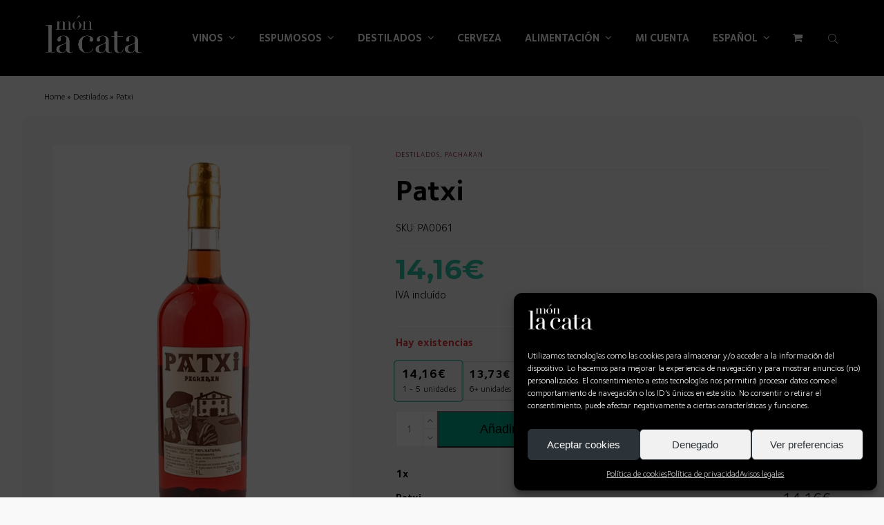

--- FILE ---
content_type: text/html; charset=UTF-8
request_url: https://monlacata.es/producto/patxi/
body_size: 40116
content:
<!DOCTYPE html>
<html lang="es-ES" dir="ltr" class="wpex-color-scheme-default">
<head>
<meta charset="UTF-8">
<link rel="profile" href="http://gmpg.org/xfn/11">
<meta name='robots' content='index, follow, max-image-preview:large, max-snippet:-1, max-video-preview:-1' />
	<style>img:is([sizes="auto" i], [sizes^="auto," i]) { contain-intrinsic-size: 3000px 1500px }</style>
	<link rel="alternate" hreflang="ca" href="https://monlacata.es/ca/producto/patxi/" />
<link rel="alternate" hreflang="es" href="https://monlacata.es/producto/patxi/" />
<link rel="alternate" hreflang="x-default" href="https://monlacata.es/producto/patxi/" />
<meta name="generator" content="Total WordPress Theme v5.19">
<meta name="viewport" content="width=device-width, initial-scale=1">
<!-- Etiqueta de Google (gtag.js) Modo de consentimiento dataLayer añadido por Site Kit -->
<script id="google_gtagjs-js-consent-mode-data-layer">
window.dataLayer = window.dataLayer || [];function gtag(){dataLayer.push(arguments);}
gtag('consent', 'default', {"ad_personalization":"denied","ad_storage":"denied","ad_user_data":"denied","analytics_storage":"denied","functionality_storage":"denied","security_storage":"denied","personalization_storage":"denied","region":["AT","BE","BG","CH","CY","CZ","DE","DK","EE","ES","FI","FR","GB","GR","HR","HU","IE","IS","IT","LI","LT","LU","LV","MT","NL","NO","PL","PT","RO","SE","SI","SK"],"wait_for_update":500});
window._googlesitekitConsentCategoryMap = {"statistics":["analytics_storage"],"marketing":["ad_storage","ad_user_data","ad_personalization"],"functional":["functionality_storage","security_storage"],"preferences":["personalization_storage"]};
window._googlesitekitConsents = {"ad_personalization":"denied","ad_storage":"denied","ad_user_data":"denied","analytics_storage":"denied","functionality_storage":"denied","security_storage":"denied","personalization_storage":"denied","region":["AT","BE","BG","CH","CY","CZ","DE","DK","EE","ES","FI","FR","GB","GR","HR","HU","IE","IS","IT","LI","LT","LU","LV","MT","NL","NO","PL","PT","RO","SE","SI","SK"],"wait_for_update":500};
</script>
<!-- Fin de la etiqueta Google (gtag.js) Modo de consentimiento dataLayer añadido por Site Kit -->

	<!-- This site is optimized with the Yoast SEO Premium plugin v23.1 (Yoast SEO v24.1) - https://yoast.com/wordpress/plugins/seo/ -->
	<title>Patxi - Món La Cata</title>
	<meta name="description" content="Comprar el pacharan Patxi en Món La Cata . Tienda online especilizada en vino, destilado y alimentación. Envíos puntuales y promociones." />
	<link rel="canonical" href="https://monlacata.es/producto/patxi/" />
	<meta property="og:locale" content="es_ES" />
	<meta property="og:type" content="article" />
	<meta property="og:title" content="Patxi" />
	<meta property="og:description" content="Comprar el pacharan Patxi en Món La Cata . Tienda online especilizada en vino, destilado y alimentación. Envíos puntuales y promociones." />
	<meta property="og:url" content="https://monlacata.es/producto/patxi/" />
	<meta property="og:site_name" content="Món La Cata" />
	<meta property="article:modified_time" content="2025-12-16T13:16:49+00:00" />
	<meta property="og:image" content="https://monlacata.es/wp-content/uploads/2024/04/patxaran-patxi-el-casero.jpg.png" />
	<meta property="og:image:width" content="765" />
	<meta property="og:image:height" content="1024" />
	<meta property="og:image:type" content="image/png" />
	<meta name="twitter:card" content="summary_large_image" />
	<meta name="twitter:label1" content="Tiempo de lectura" />
	<meta name="twitter:data1" content="1 minuto" />
	<script type="application/ld+json" class="yoast-schema-graph">{"@context":"https://schema.org","@graph":[{"@type":"WebPage","@id":"https://monlacata.es/producto/patxi/","url":"https://monlacata.es/producto/patxi/","name":"Patxi - Món La Cata","isPartOf":{"@id":"https://monlacata.es/#website"},"primaryImageOfPage":{"@id":"https://monlacata.es/producto/patxi/#primaryimage"},"image":{"@id":"https://monlacata.es/producto/patxi/#primaryimage"},"thumbnailUrl":"https://monlacata.es/wp-content/uploads/2024/04/patxaran-patxi-el-casero.jpg.png","datePublished":"2024-04-24T07:39:43+00:00","dateModified":"2025-12-16T13:16:49+00:00","description":"Comprar el pacharan Patxi en Món La Cata . Tienda online especilizada en vino, destilado y alimentación. Envíos puntuales y promociones.","breadcrumb":{"@id":"https://monlacata.es/producto/patxi/#breadcrumb"},"inLanguage":"es","potentialAction":[{"@type":"ReadAction","target":["https://monlacata.es/producto/patxi/"]}]},{"@type":"ImageObject","inLanguage":"es","@id":"https://monlacata.es/producto/patxi/#primaryimage","url":"https://monlacata.es/wp-content/uploads/2024/04/patxaran-patxi-el-casero.jpg.png","contentUrl":"https://monlacata.es/wp-content/uploads/2024/04/patxaran-patxi-el-casero.jpg.png","width":765,"height":1024,"caption":"patxaran patxi el casero.jpg"},{"@type":"BreadcrumbList","@id":"https://monlacata.es/producto/patxi/#breadcrumb","itemListElement":[{"@type":"ListItem","position":1,"name":"Home","item":"https://monlacata.es/"},{"@type":"ListItem","position":2,"name":"Destilados","item":"https://monlacata.es/categoria-producto/inicio/destilados/"},{"@type":"ListItem","position":3,"name":"Patxi"}]},{"@type":"WebSite","@id":"https://monlacata.es/#website","url":"https://monlacata.es/","name":"Món La Cata","description":"Tienda de vinos, licores, cervezas y gourmet","publisher":{"@id":"https://monlacata.es/#organization"},"potentialAction":[{"@type":"SearchAction","target":{"@type":"EntryPoint","urlTemplate":"https://monlacata.es/?s={search_term_string}"},"query-input":{"@type":"PropertyValueSpecification","valueRequired":true,"valueName":"search_term_string"}}],"inLanguage":"es"},{"@type":"Organization","@id":"https://monlacata.es/#organization","name":"Món La Cata","url":"https://monlacata.es/","logo":{"@type":"ImageObject","inLanguage":"es","@id":"https://monlacata.es/#/schema/logo/image/","url":"https://monlacata.es/wp-content/uploads/2024/02/monlacata-logo-blanc.png","contentUrl":"https://monlacata.es/wp-content/uploads/2024/02/monlacata-logo-blanc.png","width":454,"height":193,"caption":"Món La Cata"},"image":{"@id":"https://monlacata.es/#/schema/logo/image/"}}]}</script>
	<!-- / Yoast SEO Premium plugin. -->


<link rel='dns-prefetch' href='//www.googletagmanager.com' />
<link rel="preload" href="https://monlacata.es/wp-content/themes/Total/assets/lib/ticons/fonts/ticons.woff2" type="font/woff2" as="font" crossorigin><link data-minify="1" rel='stylesheet' id='vc_extensions_cqbundle_adminicon-css' href='https://monlacata.es/wp-content/cache/min/1/wp-content/plugins/all-in-one-addons-for-wpbakery/css/admin_icon.css?ver=1764581310' media='all' />
<link data-minify="1" rel='stylesheet' id='font-awesome-css' href='https://monlacata.es/wp-content/cache/min/1/wp-content/plugins/woocommerce-ajax-filters/berocket/assets/css/font-awesome.min.css?ver=1764581310' media='all' />
<style id='font-awesome-inline-css'>
[data-font="FontAwesome"]:before {font-family: 'FontAwesome' !important;content: attr(data-icon) !important;speak: none !important;font-weight: normal !important;font-variant: normal !important;text-transform: none !important;line-height: 1 !important;font-style: normal !important;-webkit-font-smoothing: antialiased !important;-moz-osx-font-smoothing: grayscale !important;}
</style>
<link rel='stylesheet' id='berocket_aapf_widget-style-css' href='https://monlacata.es/wp-content/plugins/woocommerce-ajax-filters/assets/frontend/css/fullmain.min.css?ver=3.1.2' media='all' />
<link data-minify="1" rel='stylesheet' id='js_composer_front-css' href='https://monlacata.es/wp-content/cache/min/1/wp-content/plugins/js_composer/assets/css/js_composer.min.css?ver=1764581310' media='all' />
<link data-minify="1" rel='stylesheet' id='wpml-blocks-css' href='https://monlacata.es/wp-content/cache/min/1/wp-content/plugins/sitepress-multilingual-cms/dist/css/blocks/styles.css?ver=1764581310' media='all' />
<style id='age-gate-custom-inline-css'>
:root{--ag-background-color: rgba(0,0,0,0.5);--ag-background-image-position: center center;--ag-background-image-opacity: 1;--ag-form-background: rgba(255,255,255,1);--ag-text-color: #000000;--ag-blur: 5px;}
</style>
<link data-minify="1" rel='stylesheet' id='age-gate-css' href='https://monlacata.es/wp-content/cache/min/1/wp-content/plugins/age-gate/dist/main.css?ver=1764581310' media='all' />
<style id='age-gate-options-inline-css'>
:root{--ag-background-color: rgba(0,0,0,0.5);--ag-background-image-position: center center;--ag-background-image-opacity: 1;--ag-form-background: rgba(255,255,255,1);--ag-text-color: #000000;--ag-blur: 5px;}
</style>
<link data-minify="1" rel='stylesheet' id='tiered-pricing-table-front-css-css' href='https://monlacata.es/wp-content/cache/min/1/wp-content/plugins/tier-pricing-table/assets/frontend/main.css?ver=1764581310' media='all' />
<style id='woocommerce-inline-inline-css'>
.woocommerce form .form-row .required { visibility: visible; }
</style>
<link data-minify="1" rel='stylesheet' id='contact-form-7-css' href='https://monlacata.es/wp-content/cache/min/1/wp-content/plugins/contact-form-7/includes/css/styles.css?ver=1764581310' media='all' />
<link rel='stylesheet' id='wpcf7-redirect-script-frontend-css' href='https://monlacata.es/wp-content/plugins/wpcf7-redirect/build/css/wpcf7-redirect-frontend.min.css?ver=1.1' media='all' />
<link rel='stylesheet' id='wpml-menu-item-0-css' href='https://monlacata.es/wp-content/plugins/sitepress-multilingual-cms/templates/language-switchers/menu-item/style.min.css?ver=1' media='all' />
<link rel='stylesheet' id='cmplz-general-css' href='https://monlacata.es/wp-content/plugins/complianz-gdpr/assets/css/cookieblocker.min.css?ver=1746517733' media='all' />
<link rel='stylesheet' id='dgwt-wcas-style-css' href='https://monlacata.es/wp-content/plugins/ajax-search-for-woocommerce-premium/assets/css/style.min.css?ver=1.32.1' media='all' />
<link data-minify="1" rel='stylesheet' id='parent-style-css' href='https://monlacata.es/wp-content/cache/min/1/wp-content/themes/Total/style.css?ver=1764581310' media='all' />
<link data-minify="1" rel='stylesheet' id='wpex-woocommerce-css' href='https://monlacata.es/wp-content/cache/min/1/wp-content/themes/Total/assets/css/frontend/woocommerce.css?ver=1764581310' media='all' />
<link data-minify="1" rel='stylesheet' id='ticons-css' href='https://monlacata.es/wp-content/cache/min/1/wp-content/themes/Total/assets/lib/ticons/css/ticons.min.css?ver=1764581310' media='all' />
<link data-minify="1" rel='stylesheet' id='wpex-style-css' href='https://monlacata.es/wp-content/cache/min/1/wp-content/themes/total-child-theme/style.css?ver=1764581310' media='all' />
<link data-minify="1" rel='stylesheet' id='wpex-mobile-menu-breakpoint-max-css' href='https://monlacata.es/wp-content/cache/min/1/wp-content/themes/Total/assets/css/wpex-mobile-menu-breakpoint-max.css?ver=1764581310' media='only screen and (max-width:1200px)' />
<link rel='stylesheet' id='wpex-mobile-menu-breakpoint-min-css' href='https://monlacata.es/wp-content/themes/Total/assets/css/wpex-mobile-menu-breakpoint-min.css?ver=5.19' media='only screen and (min-width:1201px)' />
<link data-minify="1" rel='stylesheet' id='wpex-wpbakery-css' href='https://monlacata.es/wp-content/cache/min/1/wp-content/themes/Total/assets/css/frontend/wpbakery.css?ver=1764581310' media='all' />
<link data-minify="1" rel='stylesheet' id='vcex-shortcodes-css' href='https://monlacata.es/wp-content/cache/min/1/wp-content/themes/Total/assets/css/vcex-shortcodes.css?ver=1764581310' media='all' />
<link data-minify="1" rel='stylesheet' id='pwb-styles-frontend-css' href='https://monlacata.es/wp-content/cache/min/1/wp-content/plugins/perfect-woocommerce-brands/build/frontend/css/style.css?ver=1764581310' media='all' />
<link data-minify="1" rel='stylesheet' id='mystyle-css' href='https://monlacata.es/wp-content/cache/min/1/wp-content/plugins/menu-monlacata/css/style.css?ver=1764581310' media='all' />
<link data-minify="1" rel='stylesheet' id='dhvc-woocommerce-page-css' href='https://monlacata.es/wp-content/cache/min/1/wp-content/plugins/dhvc-woocommerce-page/assets/css/style.css?ver=1764581310' media='all' />
<script src="https://monlacata.es/wp-includes/js/jquery/jquery.min.js?ver=3.7.1" id="jquery-core-js" defer></script>
<script src="https://monlacata.es/wp-includes/js/jquery/jquery-migrate.min.js?ver=3.4.1" id="jquery-migrate-js" defer></script>
<script id="wpml-cookie-js-extra">
var wpml_cookies = {"wp-wpml_current_language":{"value":"es","expires":1,"path":"\/"}};
var wpml_cookies = {"wp-wpml_current_language":{"value":"es","expires":1,"path":"\/"}};
</script>
<script data-minify="1" src="https://monlacata.es/wp-content/cache/min/1/wp-content/plugins/sitepress-multilingual-cms/res/js/cookies/language-cookie.js?ver=1764581311" id="wpml-cookie-js" defer data-wp-strategy="defer"></script>
<script src="https://monlacata.es/wp-content/plugins/woocommerce/assets/js/jquery-blockui/jquery.blockUI.min.js?ver=2.7.0-wc.9.5.1" id="jquery-blockui-js" data-wp-strategy="defer" defer></script>
<script id="tiered-pricing-table-front-js-js-extra">
var tieredPricingGlobalData = {"loadVariationTieredPricingNonce":"dfa7a54ae8","currencyOptions":{"currency_symbol":"&euro;","decimal_separator":",","thousand_separator":".","decimals":2,"price_format":"%2$s%1$s","trim_zeros":false},"supportedVariableProductTypes":["variable","variable-subscription"],"supportedSimpleProductTypes":["simple","subscription","variation"]};
</script>
<script src="https://monlacata.es/wp-content/plugins/tier-pricing-table/assets/frontend/product-tiered-pricing-table.min.js?ver=7.0.2" id="tiered-pricing-table-front-js-js" defer></script>
<script id="wc-add-to-cart-js-extra">
var wc_add_to_cart_params = {"ajax_url":"\/wp-admin\/admin-ajax.php","wc_ajax_url":"\/?wc-ajax=%%endpoint%%","i18n_view_cart":"Ver carrito","cart_url":"https:\/\/monlacata.es\/carrito\/","is_cart":"","cart_redirect_after_add":"no"};
</script>
<script src="https://monlacata.es/wp-content/plugins/woocommerce/assets/js/frontend/add-to-cart.min.js?ver=9.5.1" id="wc-add-to-cart-js" data-wp-strategy="defer" defer></script>
<script src="https://monlacata.es/wp-content/plugins/woocommerce/assets/js/zoom/jquery.zoom.min.js?ver=1.7.21-wc.9.5.1" id="zoom-js" defer data-wp-strategy="defer"></script>
<script src="https://monlacata.es/wp-content/plugins/woocommerce/assets/js/flexslider/jquery.flexslider.min.js?ver=2.7.2-wc.9.5.1" id="flexslider-js" defer data-wp-strategy="defer"></script>
<script id="wc-single-product-js-extra">
var wc_single_product_params = {"i18n_required_rating_text":"Por favor elige una puntuaci\u00f3n","i18n_product_gallery_trigger_text":"Ver galer\u00eda de im\u00e1genes a pantalla completa","review_rating_required":"yes","flexslider":{"rtl":false,"animation":"slide","smoothHeight":true,"directionNav":true,"controlNav":"thumbnails","slideshow":false,"animationSpeed":600,"animationLoop":false,"allowOneSlide":false,"prevText":"<span class=\"screen-reader-text\">previous slide<\/span><span class=\"wpex-svg-icon\" aria-hidden=\"true\"><svg height=\"20\" width=\"20\" xmlns=\"http:\/\/www.w3.org\/2000\/svg\" viewBox=\"0 0 24 24\" fill=\"currentColor\"><rect fill=\"none\" height=\"24\" width=\"24\"\/><g><polygon points=\"17.77,3.77 16,2 6,12 16,22 17.77,20.23 9.54,12\"\/><\/g><\/svg><\/span>","nextText":"<span class=\"screen-reader-text\">next slide<\/span><span class=\"wpex-svg-icon\" aria-hidden=\"true\"><svg height=\"20\" width=\"20\" xmlns=\"http:\/\/www.w3.org\/2000\/svg\" viewBox=\"0 0 24 24\" fill=\"currentColor\"><g><path d=\"M0,0h24v24H0V0z\" fill=\"none\"\/><\/g><g><polygon points=\"6.23,20.23 8,22 18,12 8,2 6.23,3.77 14.46,12\"\/><\/g><\/svg><\/span>"},"zoom_enabled":"1","zoom_options":[],"photoswipe_enabled":"","photoswipe_options":{"shareEl":false,"closeOnScroll":false,"history":false,"hideAnimationDuration":0,"showAnimationDuration":0},"flexslider_enabled":"1"};
</script>
<script src="https://monlacata.es/wp-content/plugins/woocommerce/assets/js/frontend/single-product.min.js?ver=9.5.1" id="wc-single-product-js" defer data-wp-strategy="defer"></script>
<script src="https://monlacata.es/wp-content/plugins/woocommerce/assets/js/js-cookie/js.cookie.min.js?ver=2.1.4-wc.9.5.1" id="js-cookie-js" defer data-wp-strategy="defer"></script>
<script id="woocommerce-js-extra">
var woocommerce_params = {"ajax_url":"\/wp-admin\/admin-ajax.php","wc_ajax_url":"\/?wc-ajax=%%endpoint%%"};
</script>
<script src="https://monlacata.es/wp-content/plugins/woocommerce/assets/js/frontend/woocommerce.min.js?ver=9.5.1" id="woocommerce-js" defer data-wp-strategy="defer"></script>
<script data-minify="1" src="https://monlacata.es/wp-content/cache/min/1/wp-content/plugins/js_composer/assets/js/vendors/woocommerce-add-to-cart.js?ver=1764581311" id="vc_woocommerce-add-to-cart-js-js" defer></script>
<script data-minify="1" src="https://monlacata.es/wp-content/cache/min/1/wp-content/plugins/menu-monlacata/js/script.js?ver=1764581311" id="myjs-js" defer></script>
<script></script><link rel="https://api.w.org/" href="https://monlacata.es/wp-json/" /><link rel="alternate" title="JSON" type="application/json" href="https://monlacata.es/wp-json/wp/v2/product/63335" /><link rel="EditURI" type="application/rsd+xml" title="RSD" href="https://monlacata.es/xmlrpc.php?rsd" />
<meta name="generator" content="WordPress 6.7.4" />
<meta name="generator" content="WooCommerce 9.5.1" />
<link rel='shortlink' href='https://monlacata.es/?p=63335' />
<link rel="alternate" title="oEmbed (JSON)" type="application/json+oembed" href="https://monlacata.es/wp-json/oembed/1.0/embed?url=https%3A%2F%2Fmonlacata.es%2Fproducto%2Fpatxi%2F" />
<link rel="alternate" title="oEmbed (XML)" type="text/xml+oembed" href="https://monlacata.es/wp-json/oembed/1.0/embed?url=https%3A%2F%2Fmonlacata.es%2Fproducto%2Fpatxi%2F&#038;format=xml" />
<meta name="generator" content="WPML ver:4.6.15 stt:8,2;" />
<meta name="generator" content="Site Kit by Google 1.142.0" />				<script>window.addEventListener('DOMContentLoaded', function() {
					jQuery(document).ready(function () {

						let $quantity = jQuery('.single_variation_wrap').find('[name=quantity]');

						jQuery(document).on('found_variation', function (e, variation) {

							if (variation.step) {
								$quantity.attr('step', variation.step);
								$quantity.data('step', variation.step);
							} else {
								$quantity.attr('step', 1);
								$quantity.data('step', 1);
							}

							if (variation.max_qty) {
								$quantity.attr('max', variation.max_qty);
								$quantity.data('max', variation.max_qty);
							} else {
								$quantity.removeAttr('max');
							}
						});

						jQuery(document).on('reset_data', function () {
							// Do not remove step attr - it can be used for some themes for +\- buttons
							$quantity.attr('step', 1);
							$quantity.data('step', 1);

							$quantity.removeAttr('max');
						});
					});
				});</script>
							<script>window.addEventListener('DOMContentLoaded', function() {
				// Handle Minimum Quantities by Tiered Pricing Table
				(function ($) {

					$(document).on('found_variation', function (event, variation) {
						if (typeof variation.qty_value !== "undefined") {
							// update quantity field with a new minimum
							$('form.cart').find('[name=quantity]').val(variation.qty_value)
						}

						if (typeof variation.min_qty !== "undefined") {
							// update quantity field with a new minimum
							$('form.cart').find('[name=quantity]').attr('min', variation.min_qty);
						}
					});

				})(jQuery);

			});</script>
					<script>window.addEventListener('DOMContentLoaded', function() {
			// Tiered Pricing WOOCS Compatibility
			(function ($) {
				$('.tpt__tiered-pricing').on('tiered_price_update', function (event, data) {
					$.each($('.wcpa_form_outer'), function (i, el) {
						var $el = $(el);
						var product = $el.data('product');

						if (product) {
							product.wc_product_price = data.price;
							$(el).data('product', product);
						}
					});
				});
			})(jQuery);
		});</script>
				<script>window.addEventListener('DOMContentLoaded', function() {
			// Tiered Pricing WOOCS Compatibility
			(function ($) {
				const updateVariationPrice = function (price, variationId) {

					if (!variationId) {
						return;
					}

					if ($('[data-product_variations]').length === 0) {
						return;
					}

					let variationData = $('[data-product_variations]').data('product_variations');

					if (!variationData) {
						return;
					}

					variationData = variationData.map(variation => {
						if (variation.variation_id === parseInt(variationId)) {
							variation.display_price = price;
						}

						return variation;
					});

					$('[data-product_variations]').data('product_variations', variationData);
				};

				$('.tpt__tiered-pricing').on('tiered_price_update', function (event, data) {

					if (typeof WAPF !== 'undefined') {
						// the variable is defined
						WAPF.Filter.add('wapf/pricing/base', function (_price, _wrapper) {
							return data.price;
						});

						// Trigger update totals.
						$('.wapf').find('input, select, textarea').trigger('change');
					}

					// Free version
					if ($('.wapf-product-totals').length) {
						$('.wapf-product-totals').data('product-price', data.price);

						const productId = parseInt(data.__instance.$getPricingElement().data('product-id'));

						updateVariationPrice(data.price, productId);
					}
				});
			})(jQuery);
		});</script>
		<style></style>			<style>.cmplz-hidden {
					display: none !important;
				}</style>		<script>
			document.documentElement.className = document.documentElement.className.replace( 'no-js', 'js' );
		</script>
				<style>
			.no-js img.lazyload { display: none; }
			figure.wp-block-image img.lazyloading { min-width: 150px; }
							.lazyload, .lazyloading { opacity: 0; }
				.lazyloaded {
					opacity: 1;
					transition: opacity 400ms;
					transition-delay: 0ms;
				}
					</style>
		<!-- This site is powered by WooCommerce Redsys Gateway Light v.6.2.1 - https://es.wordpress.org/plugins/woo-redsys-gateway-light/ -->		<style>
			.dgwt-wcas-ico-magnifier,.dgwt-wcas-ico-magnifier-handler{max-width:20px}.dgwt-wcas-search-wrapp{max-width:600px}		</style>
			<style>
		.navbar-fixed-line-height .main-navigation-ul > .menu-item > .dgwt-wcas-search-wrapp {
			height: var(--wpex-main-nav-height, 50px);
			line-height: var(--wpex-main-nav-line-height, var(--wpex-main-nav-height, 50px));
		}

		.dgwt-wcas-ico-magnifier, .dgwt-wcas-ico-magnifier-handler {
			max-width: none;
			max-height: 14px;
			fill: var(--wpex-main-nav-link-color, var(--wpex-text-2));
		}

		.dgwt-wcas-search-menu-item:hover .dgwt-wcas-ico-magnifier,
		.dgwt-wcas-search-menu-item:hover .dgwt-wcas-ico-magnifier-handler,
		#site-header-flex-aside .dgwt-wcas-ico-magnifier:hover,
		#site-header-flex-aside .dgwt-wcas-ico-magnifier-handler:hover {
			fill: var(--wpex-hover-main-nav-link-color, var(--wpex-accent, var(--wpex-main-nav-link-color, var(--wpex-text-2))));
		}

		.main-navigation-ul > .dgwt-wcas-search-menu-item {
			padding-left: var(--wpex-main-nav-link-padding-x, 0px);
			padding-right: var(--wpex-main-nav-link-padding-x, 0px);
		}

		#site-header-flex-aside-inner .dgwt-wcas-search-wrapp.dgwt-wcas-layout-classic {
			max-width: 200px;
		}
	</style>
		<!-- Google site verification - Google for WooCommerce -->
<meta name="google-site-verification" content="apPw42RW7nZRGoHteWIGKRiBMi-6pgypL3RjePlbLls" />
<link rel="icon" href="https://monlacata.es/wp-content/uploads/2024/02/cropped-favicon-monlacata-negre-2.png" sizes="32x32"><link rel="shortcut icon" href="https://monlacata.es/wp-content/uploads/2024/02/cropped-favicon-monlacata-negre-2.png"><link rel="apple-touch-icon" href="https://monlacata.es/wp-content/uploads/2024/02/cropped-favicon-monlacata-negre-2.png" sizes="57x57" ><link rel="apple-touch-icon" href="https://monlacata.es/wp-content/uploads/2024/02/cropped-favicon-monlacata-negre-2.png" sizes="76x76" ><link rel="apple-touch-icon" href="https://monlacata.es/wp-content/uploads/2024/02/cropped-favicon-monlacata-negre-2.png" sizes="120x120"><link rel="apple-touch-icon" href="https://monlacata.es/wp-content/uploads/2024/02/cropped-favicon-monlacata-negre-2.png" sizes="114x114">	<noscript><style>.woocommerce-product-gallery{ opacity: 1 !important; }</style></noscript>
	<!-- Google tag (gtag.js) -->
<script async src="https://www.googletagmanager.com/gtag/js?id=G-7QWZTPGM78"></script>
<script>
  window.dataLayer = window.dataLayer || [];
  function gtag(){dataLayer.push(arguments);}
  gtag('js', new Date());

  gtag('config', 'G-7QWZTPGM78');
</script>
<!-- Google Tag Manager -->
<script>(function(w,d,s,l,i){w[l]=w[l]||[];w[l].push({'gtm.start':
new Date().getTime(),event:'gtm.js'});var f=d.getElementsByTagName(s)[0],
j=d.createElement(s),dl=l!='dataLayer'?'&l='+l:'';j.async=true;j.src=
'https://www.googletagmanager.com/gtm.js?id='+i+dl;f.parentNode.insertBefore(j,f);
})(window,document,'script','dataLayer','GTM-TGGTW67J');</script>
<!-- End Google Tag Manager -->
<meta name="google-site-verification" content="zSW6mVU2zQU1wCIRn0Xnit2rK2rxTSVnv4YEJiZvn_s" /><style class='wp-fonts-local'>
@font-face{font-family:Inter;font-style:normal;font-weight:300 900;font-display:fallback;src:url('https://monlacata.es/wp-content/plugins/woocommerce/assets/fonts/Inter-VariableFont_slnt,wght.woff2') format('woff2');font-stretch:normal;}
@font-face{font-family:Cardo;font-style:normal;font-weight:400;font-display:fallback;src:url('https://monlacata.es/wp-content/plugins/woocommerce/assets/fonts/cardo_normal_400.woff2') format('woff2');}
</style>
<noscript><style>body:not(.content-full-screen) .wpex-vc-row-stretched[data-vc-full-width-init="false"]{visibility:visible;}</style></noscript><style type="text/css">.span_1_of_3 {width: 100%;}
.taxonomiaproducto {font-size:10px; text-transform: uppercase; letter-spacing:1px;}
.page-header {display: none;}
.span_1_of_4 {width: 100%;}
@media screen and (max-width: 479px){.span_1_of_2_pp.col {width: 100% !important;}}</style><style type="text/css">.vc_custom_1676546294374{padding-top: 20px !important;padding-bottom: 20px !important;}.vc_custom_1676543997743{padding-top: 2% !important;padding-right: 1% !important;padding-bottom: 2% !important;padding-left: 1% !important;background-color: #f4f4f4 !important;border-radius: 10px !important;}.vc_custom_1676544102237{padding-top: 5% !important;padding-bottom: 5% !important;}.vc_custom_1684855958315{padding-top: 2% !important;}.vc_custom_1684854876091{margin-top: 5% !important;padding-top: 3% !important;padding-bottom: 3% !important;background-color: #770120 !important;}.vc_custom_1684857049541{padding-top: 4% !important;padding-bottom: 2% !important;}.vc_custom_1676539606501{margin-top: 10px !important;margin-bottom: 10px !important;}.vc_custom_1676541266605{margin-top: 12px !important;margin-bottom: 30px !important;}.vc_custom_1676539650820{margin-top: 12px !important;margin-bottom: 12px !important;}.vc_custom_1756788430342{padding-top: 1% !important;padding-right: 5% !important;padding-bottom: 7% !important;padding-left: 5% !important;background-color: #ffffff !important;}.vc_custom_1756788261064{padding-top: 1% !important;padding-right: 5% !important;padding-bottom: 7% !important;padding-left: 5% !important;background-color: #ffffff !important;}.vc_custom_1756788309247{padding-top: 1% !important;padding-right: 5% !important;padding-bottom: 7% !important;padding-left: 5% !important;background-color: #ffffff !important;}.vc_custom_1675758004715{padding-top: 4% !important;padding-bottom: 10px !important;}.vc_custom_1684856612398{background-image: url(https://monlacata.es/wp-content/uploads/2023/05/corchos-mon-la-cata.jpg?id=23008) !important;background-position: center !important;background-repeat: no-repeat !important;background-size: cover !important;}.vc_custom_1684856747093{padding-top: 5% !important;padding-right: 15% !important;padding-bottom: 5% !important;padding-left: 15% !important;background-color: #ffffff !important;}</style>		<style id="wp-custom-css">
			.single_add_to_cart_button{background-color:#02a78b !important;font-size:18px;padding:10px 60px;}.woocommerce .quantity input[type=number]{height:52px;}.wpex-quantity-btns .plus,.wpex-quantity-btns .minus{height:25px;}.tiered-pricing-block{padding:10px 10px 5px 10px;}.tiered-pricing-block__price{line-height:15px;}.tiered-pricing--active{border-color:#02a78b !important;}.buscadorfront .vcex-searchbar-button{display:none;}.buscadorfront .vcex-searchbar-input{width:100%;border-radius:50px;padding:15px;padding-left:80px;background-image:url("https://monlacata.es/wp-content/uploads/2023/05/searchincon2.png");background-repeat:no-repeat;background-size:contain;}#filter_categories{overflow-x:hidden;}#filter_categories ul{white-space:initial;}#filter_categories li{padding-left:60px !important;margin-bottom:20px;}#filter_categories li a{font-size:16px !important;}.woocommerce .woocommerce-result-count{clear:both;}#filter_categories li,.berocket_single_filter_widget.berocket_hidden_clickable .bapf_sfilter .bapf_head{min-width:210px;}.berocket_single_filter_widget.berocket_hidden_clickable.attr_active .bapf_sfilter{max-width:1126px;transition:all 0.5s ease-out;}.berocket_single_filter_widget.berocket_hidden_clickable.attr_active .bapf_sfilter .bapf_head{margin-right:0px!important;}.berocket_single_filter_widget.berocket_hidden_clickable.attr_active .bapf_sfilter .bapf_body{overflow:auto;}.berocket_single_filter_widget.berocket_hidden_clickable.attr_active .bapf_sfilter .bapf_head .bapf_hascolarr:after{content:'X';position:absolute;right:0;}.divi_checkbox_class .divi_checkbox_class_item{width:32%;}.divi_checkbox_class .divi_checkbox_class_item label{width:100%;}.go-father p{padding:0;}.go-father p a{padding:20px;display:inline-block;width:100%;}.berocket_single_filter_widget.berocket_hidden_clickable .bapf_sfilter .bapf_head h3{cursor:pointer;}#filter_categories li{padding-left:0 !important;padding:0;margin-right:6px;}#filter_categories li:hover{background-color:#000;}#filter_categories li:hover:before{background-color:#FFFFFF!important;}#filter_categories li a{padding-left:60px !important;padding:20px;display:inline-block;}#filter_categories li:hover a{color:#fff;}.berocket_single_filter_widget.berocket_hidden_clickable .bapf_sfilter .bapf_head{padding-left:60px !important;padding-right:10px !important;}.berocket_single_filter_widget.berocket_hidden_clickable .bapf_sfilter .bapf_head:before{content:' ';position:absolute;width:50px;bottom:0;height:55px;left:0;-webkit-mask-repeat:no-repeat;-webkit-mask-position:left center;background-color:#000;}.berocket_single_filter_widget.berocket_hidden_clickable.berocket_single_filter_widget_56251 .bapf_sfilter .bapf_head:before,.berocket_single_filter_widget.berocket_hidden_clickable.berocket_single_filter_widget_60961 .bapf_sfilter .bapf_head:before{/*variedades*/-webkit-mask-image:url(https://monlacata.es/wp-content/uploads/2023/07/icono-varietat.svg);mask-image:url(https://monlacata.es/wp-content/uploads/2023/07/icono-varietat.svg);}.berocket_single_filter_widget.berocket_hidden_clickable.berocket_single_filter_widget_56252 .bapf_sfilter .bapf_head:before,.berocket_single_filter_widget.berocket_hidden_clickable.berocket_single_filter_widget_56252 .bapf_sfilter .bapf_head:before{/*pais*/-webkit-mask-image:url(https://monlacata.es/wp-content/uploads/2023/07/icono-zona.svg);mask-image:url(https://monlacata.es/wp-content/uploads/2023/07/icono-zona.svg);}.berocket_single_filter_widget.berocket_hidden_clickable.berocket_single_filter_widget_56253 .bapf_sfilter .bapf_head:before,.berocket_single_filter_widget.berocket_hidden_clickable.berocket_single_filter_widget_60966 .bapf_sfilter .bapf_head:before{/*region*/-webkit-mask-image:url(https://monlacata.es/wp-content/uploads/2023/07/icono-region.svg);mask-image:url(https://monlacata.es/wp-content/uploads/2023/07/icono-region.svg);}.berocket_single_filter_widget.berocket_hidden_clickable.berocket_single_filter_widget_56246 .bapf_sfilter .bapf_head:before,.berocket_single_filter_widget.berocket_hidden_clickable.berocket_single_filter_widget_56246 .bapf_sfilter .bapf_head:before{/*DO*/-webkit-mask-image:url(https://monlacata.es/wp-content/uploads/2023/07/icono-denominacion-origen.svg);mask-image:url(https://monlacata.es/wp-content/uploads/2023/07/icono-denominacion-origen.svg);}.berocket_single_filter_widget.berocket_hidden_clickable.berocket_single_filter_widget_56249 .bapf_sfilter .bapf_head:before,.berocket_single_filter_widget.berocket_hidden_clickable.berocket_single_filter_widget_60967 .bapf_sfilter .bapf_head:before{/*ECO*/-webkit-mask-image:url(https://monlacata.es/wp-content/uploads/2023/07/icono-ecoo-veganoo.svg);mask-image:url(https://monlacata.es/wp-content/uploads/2023/07/icono-ecoo-veganoo.svg);}.berocket_single_filter_widget.berocket_hidden_clickable.berocket_single_filter_widget_56248 .bapf_sfilter .bapf_head:before,.berocket_single_filter_widget.berocket_hidden_clickable.berocket_single_filter_widget_60968 .bapf_sfilter .bapf_head:before{/*maridaje*/-webkit-mask-image:url(https://monlacata.es/wp-content/uploads/2023/07/icono-maridatge.svg);mask-image:url(https://monlacata.es/wp-content/uploads/2023/07/icono-maridatge.svg);}.berocket_single_filter_widget.berocket_hidden_clickable.berocket_single_filter_widget_56254 .bapf_sfilter .bapf_head:before,.berocket_single_filter_widget.berocket_hidden_clickable.berocket_single_filter_widget_60965 .bapf_sfilter .bapf_head:before{/*potente*/-webkit-mask-image:url(https://monlacata.es/wp-content/uploads/2023/07/icono-potent.svg);mask-image:url(https://monlacata.es/wp-content/uploads/2023/07/icono-potent.svg);}.berocket_single_filter_widget.berocket_hidden_clickable.berocket_single_filter_widget_56255 .bapf_sfilter .bapf_head:before,.berocket_single_filter_widget.berocket_hidden_clickable.berocket_single_filter_widget_60964 .bapf_sfilter .bapf_head:before{/*gastronomico*/-webkit-mask-image:url(https://monlacata.es/wp-content/uploads/2023/07/icono-gastronomic.svg);mask-image:url(https://monlacata.es/wp-content/uploads/2023/07/icono-gastronomic.svg);}.berocket_single_filter_widget.berocket_hidden_clickable.berocket_single_filter_widget_56256 .bapf_sfilter .bapf_head:before,.berocket_single_filter_widget.berocket_hidden_clickable.berocket_single_filter_widget_56256 .bapf_sfilter .bapf_head:before{/*floral*/-webkit-mask-image:url(https://monlacata.es/wp-content/uploads/2023/07/icono-floral.svg);mask-image:url(https://monlacata.es/wp-content/uploads/2023/07/icono-floral.svg);}.berocket_single_filter_widget.berocket_hidden_clickable.berocket_single_filter_widget_56257 .bapf_sfilter .bapf_head:before,.berocket_single_filter_widget.berocket_hidden_clickable.berocket_single_filter_widget_60963 .bapf_sfilter .bapf_head:before{/*fresco*/-webkit-mask-image:url(https://monlacata.es/wp-content/uploads/2023/07/icono-fresc.svg);mask-image:url(https://monlacata.es/wp-content/uploads/2023/07/icono-fresc.svg);}.berocket_single_filter_widget.berocket_hidden_clickable.berocket_single_filter_widget_63647 .bapf_sfilter .bapf_head:before,.berocket_single_filter_widget.berocket_hidden_clickable.berocket_single_filter_widget_63647 .bapf_sfilter .bapf_head:before{/*destileria*/-webkit-mask-image:url(https://monlacata.es/wp-content/uploads/2024/06/icono-destileria-3.svg);mask-image:url(https://monlacata.es/wp-content/uploads/2024/06/icono-destileria-3.svg);}.berocket_single_filter_widget.berocket_hidden_clickable .bapf_sfilter.bapf_ccolaps .bapf_head:before{width:40px;-webkit-mask-position:left bottom;height:50px;}body #mc_embed_signup .button{background:#770120;display:block;width:100%;}/* Filtres categories 20 Febrer 2024 */#filter_categories li{background-color:#000 !important;border:1px solid #000;border-radius:10px;min-width:220px;transition:all 0.5s ease;color:white !important;border-right:none !important;}#filter_categories li a{color:#fff;}.page-numbers a:hover,.page-links a>span:hover,.buddypress-wrap .bp-pagination .bp-pagination-links .page-numbers:hover{color:white;background:black;text-decoration:none;}.page-numbers.current,.page-numbers.current:hover,.page-links>span.current,.bbp-pagination-links .page-numbers.current,.elementor-pagination .page-numbers.current,.buddypress-wrap .bp-pagination .bp-pagination-links .page-numbers.current{color:white;background:black;text-decoration:none;}ul.page-numbers li,.page-links>*,.buddypress-wrap .bp-pagination .bp-pagination-links .pag-data>*,.wp-block-query-pagination-numbers>.page-numbers{border:1px solid #000000;}/* Empieza Filtro precio 9 Agosto 2024 */.bapf_slidr_main.ui-widget-content .ui-slider-handle,.berocket_filter_price_slider.ui-widget-content .ui-slider-handle,.slide.default .bapf_slidr_main .ui-state-default,.slide.default .bapf_slidr_main .ui-widget-header .ui-state-default,.slide.default .bapf_slidr_main.ui-widget-content .ui-state-default,.slide.default .berocket_filter_price_slider .ui-state-default,.slide.default .berocket_filter_price_slider .ui-widget-header .ui-state-default,.slide.default .berocket_filter_price_slider.ui-widget-content .ui-state-default{background:#000;font-size:16px;width:1em;height:1em;border:1px solid #000;top:-6px;border-radius:2em;}span.bapf_val{font-size:16px;font-weight:700;}span.bapf_tbprice{font-size:16px;font-weight:700;}.bapf_head h3{text-align:center;color:black;font-size:20px;margin-bottom:0px;margin-top:15px;font-weight:400;}.bapf_slidr_jqrui .bapf_from,.bapf_slidr_jqrui .bapf_to{width:50%;display:inline-block;margin-bottom:10px;}/* Acaba Filtro precio 9 Agosto 2024 */@media (max-width:1024px){/*.product.type-product.span_1_of_2_tl.col{width:100%;}*/}@media (max-width:728px){.buscadorfront .vc_col-xs-12{float:none;}.menu-container-c{display:block;}#filter_categories{width:100%;overflow-x:visible;max-width:100%;padding-right:0;}#filter_categories ul{white-space:inherit;}.go-father{margin:1px 4px 3px;}#filter_categories li,.berocket_single_filter_widget.berocket_hidden_clickable .bapf_sfilter .bapf_head{min-width:47%;margin-right:1%;width:47%;margin-bottom:2%;margin-left:1%;/*padding:20px !important;*/}.berocket_single_filter_widget.berocket_hidden_clickable .bapf_sfilter .bapf_head{min-width:auto;width:auto;}.category-list{display:inline-block !important;}.go-father p{margin-left:0;padding-right:0;width:100%;}.bapf_sfilter{margin-bottom:0;}.berocket_single_filter_widget.berocket_inline_clickable{padding-right:0!important;float:none !important;display:inline-block;width:48%;margin:1%;}.berocket_single_filter_widget.berocket_hidden_clickable .bapf_sfilter .bapf_head{min-width:100%;width:100%;}.attr_active.berocket_single_filter_widget.berocket_inline_clickable{position:initial;width:100%;}.berocket_single_filter_widget.berocket_hidden_clickable.attr_active .bapf_sfilter .bapf_head{margin:0!important;}.berocket_single_filter_widget.berocket_hidden_clickable.attr_active .bapf_sfilter .bapf_head .bapf_hascolarr:after{content:'';}}.woocommerce-product-attributes.shop_attributes .woocommerce-product-attributes-item--weight{display:none;}.bapf_sfa_taxonomy ul{display:inline;}.bapf_sfa_taxonomy ul i{display:none;}.bapf_sfa_taxonomy{float:left;margin-right:50px;}.bapf_sfa_unall{float:right;text-align:right;}.go-father,.menu-container-c,.berocket_aapf_widget_selected_filter{clear:both;}@media screen and (max-width:479px){.prod-rel-ctm .wpex-pp-grid-cols-1{--wpex-grid-columns:2;}}.tipo-envio{background:#ba080b;color:#fff;padding:5px;border-radius:3px;}#site-navigation .dgwt-wcas-search-menu-item{display:flex;align-items:center;}/* buscador nuevo*/#fibocst #dgwt-wcas-search-input-2{border-radius:50px;padding:15px 80px;min-height:60px;}		</style>
		<noscript><style> .wpb_animate_when_almost_visible { opacity: 1; }</style></noscript><style data-type="wpex-css" id="wpex-css">/*VC META CSS*/.vc_custom_1684854502154{padding-top:2% !important;padding-bottom:7% !important;background-color:#141414 !important;}.vc_custom_1684854543305{margin-top:10px !important;margin-bottom:10px !important;}.vc_custom_1684854549532{margin-top:10px !important;margin-bottom:10px !important;}.vc_custom_1684854555196{margin-top:10px !important;margin-bottom:10px !important;}.vc_custom_1684854555196{margin-top:10px !important;margin-bottom:10px !important;}/*CUSTOM FONTS*/@font-face{font-family:'Fost';src:url(https://monlacata.es/wp-content/uploads/2024/02/FOSTBOOK.woff2) format('woff2');font-weight:400;font-style:normal;font-display:swap;}@font-face{font-family:'Fost';src:url(https://monlacata.es/wp-content/uploads/2024/02/FOSTBOLD.woff2) format('woff2');font-weight:700;font-style:normal;font-display:swap;}/*TYPOGRAPHY*/body{font-family:fost;font-weight:400;font-size:15px;color:#000000;}:root{--wpex-btn-font-family:Fost,sans-serif;--wpex-btn-font-weight:700;}.main-navigation-ul .link-inner{font-family:Fost,sans-serif;font-weight:700;text-transform:uppercase;}.main-navigation-ul .sub-menu .link-inner{font-family:Fost,sans-serif;}.wpex-mobile-menu,#sidr-main{font-family:Fost,sans-serif;font-weight:700;}.page-header .page-header-title{font-family:Fost,sans-serif;font-weight:700;font-size:2em;}.page-header .page-subheading{font-family:Fost,sans-serif;}.blog-entry-title.entry-title,.blog-entry-title.entry-title a,.blog-entry-title.entry-title a:hover{font-family:Fost,sans-serif;font-weight:700;}:root{--wpex-heading-font-family:Fost,sans-serif;--wpex-heading-font-weight:700;}.theme-heading{font-family:Fost,sans-serif;font-weight:700;}h1,.wpex-h1{font-family:fost;font-weight:700;font-size:2.2em;line-height:1.2em;margin:0px 0px 10px 0px;}h2,.wpex-h2{font-family:fost;font-weight:700;}h3,.wpex-h3{font-family:Fost,sans-serif;font-weight:500;font-size:1.3em;line-height:1.2em;margin:0px 0px 5px 0px;}h4,.wpex-h4{font-family:Fost,sans-serif;font-weight:700;font-size:18px;}@media(max-width:479px){body{font-size:13px;}h1,.wpex-h1{font-size:2em;}h3,.wpex-h3{font-size:1.0em;}}/*CUSTOMIZER STYLING*/body,.boxed-main-layout,.footer-has-reveal #main{background-color:#f9f9f9;}:root{--wpex-accent:#79112a;--wpex-accent-alt:#79112a;--wpex-accent-alt:#000000;--wpex-pagination-link-padding:20px 25px;--wpex-vc-column-inner-margin-bottom:40px;--wpex-woo-price-color:#02a78b;}::selection{background:#ba080b;color:#ffffff;}::-moz-selection{background:#ba080b;color:#ffffff;}.page-header.wpex-supports-mods{background-color:#f9f9f9;}#site-scroll-top{min-width:45px;min-height:45px;margin-right:10px;}:root,.boxed-main-layout.wpex-responsive #wrap{--wpex-container-width:1200px;}#top-bar-wrap{background-color:#000000;}.wpex-top-bar-sticky{background-color:#000000;}#top-bar{color:#ffffff;--wpex-text-2:#ffffff;--wpex-text-3:#ffffff;--wpex-text-4:#ffffff;--wpex-link-color:#ffffff;--wpex-hover-link-color:#a3a3a3;padding-top:6px;padding-bottom:6px;}.header-padding{padding-top:20px;padding-bottom:30px;}#site-header{background-color:#000000;}#site-header-sticky-wrapper{background-color:#000000;}#site-header-sticky-wrapper.is-sticky #site-header{background-color:#000000;}.boxed-main-layout #site-header-sticky-wrapper.is-sticky #site-header{background-color:#000000;}.footer-has-reveal #site-header{background-color:#000000;}#searchform-header-replace{background-color:#000000;}.wpex-has-vertical-header #site-header{background-color:#000000;}#site-navigation-wrap{--wpex-main-nav-link-underline-height:5px;--wpex-main-nav-link-underline-color:#ffffff;--wpex-main-nav-link-color:#ffffff;--wpex-hover-main-nav-link-color:#ffffff;--wpex-active-main-nav-link-color:#ffffff;--wpex-hover-main-nav-link-color:#f7f7f7;--wpex-active-main-nav-link-color:#ffffff;}#mobile-menu{--wpex-link-color:#ffffff;--wpex-hover-link-color:#ffffff;}#sidr-main,.sidr-class-dropdown-menu ul{background-color:#ffffff;}#sidr-main{--wpex-border-main:#ededed;color:#000000;--wpex-link-color:#000000;--wpex-text-2:#000000;--wpex-hover-link-color:#770120;}#footer-bottom{background-color:#000000;color:#ffffff;--wpex-text-2:#ffffff;--wpex-text-3:#ffffff;--wpex-text-4:#ffffff;--wpex-link-color:#c4c4c4;--wpex-hover-link-color:#c4c4c4;}li.product .price{--wpex-woo-price-color:#02a78b;}.product .summary{--wpex-woo-price-color:#02a78b;}@media only screen and (max-width:767px){#site-logo .logo-img{max-width:80px;}}</style>
		<!-- Global site tag (gtag.js) - Google Ads: AW-11462712159 - Google for WooCommerce -->
		<script async src="https://www.googletagmanager.com/gtag/js?id=AW-11462712159"></script>
		<script>
			window.dataLayer = window.dataLayer || [];
			function gtag() { dataLayer.push(arguments); }
			gtag( 'consent', 'default', {
				analytics_storage: 'denied',
				ad_storage: 'denied',
				ad_user_data: 'denied',
				ad_personalization: 'denied',
				region: ['AT', 'BE', 'BG', 'HR', 'CY', 'CZ', 'DK', 'EE', 'FI', 'FR', 'DE', 'GR', 'HU', 'IS', 'IE', 'IT', 'LV', 'LI', 'LT', 'LU', 'MT', 'NL', 'NO', 'PL', 'PT', 'RO', 'SK', 'SI', 'ES', 'SE', 'GB', 'CH'],
				wait_for_update: 500,
			} );
			gtag('js', new Date());
			gtag('set', 'developer_id.dOGY3NW', true);
			gtag("config", "AW-11462712159", { "groups": "GLA", "send_page_view": false });		</script>

		</head>

<body data-cmplz=1 class="product-template-default single single-product postid-63335 wp-custom-logo wp-embed-responsive theme-Total woocommerce woocommerce-page woocommerce-no-js wpml-language-es wpex-theme wpex-responsive full-width-main-layout no-composer wpex-live-site site-full-width content-full-width sidebar-widget-icons hasnt-overlay-header wpex-mobile-toggle-menu-icon_buttons has-mobile-menu wpex-no-js wpb-js-composer js-comp-ver-7.8 vc_responsive">

	
<a href="#content" class="skip-to-content wpex-absolute wpex-opacity-0 wpex-no-underline">Skip to content</a>
<script>
gtag("event", "page_view", {send_to: "GLA"});
</script>
<!-- Google Tag Manager (noscript) -->
<noscript><iframe 
height="0" width="0" style="display:none;visibility:hidden" data-src="https://www.googletagmanager.com/ns.html?id=GTM-TGGTW67J" class="lazyload" src="[data-uri]"></iframe></noscript>
<!-- End Google Tag Manager (noscript) -->
	
	<span data-ls_id="#site_top" tabindex="-1"></span>
	<div id="outer-wrap" class="wpex-overflow-clip">

		
		
		<div id="wrap" class="wpex-clr">

			

	<header id="site-header" class="header-one fixed-scroll wpex-z-99 has-sticky-dropshadow shrink-sticky-header anim-shrink-header on-shrink-adjust-height custom-bg dyn-styles wpex-print-hidden wpex-relative wpex-clr">

		
		<div id="site-header-inner" class="header-one-inner header-padding container wpex-relative wpex-h-100 wpex-py-30 wpex-clr">
<div id="site-logo" class="site-branding header-one-logo logo-padding wpex-table">
	<div id="site-logo-inner" class="wpex-table-cell wpex-align-middle wpex-clr"><a id="site-logo-link" href="https://monlacata.es/" rel="home" class="main-logo"><img src="https://monlacata.es/wp-content/uploads/2024/02/monlacata-logo-blanc.png" alt="Món La Cata" class="logo-img" width="454" height="193" data-no-retina data-skip-lazy fetchpriority="high"></a></div>

</div>

<div id="site-navigation-wrap" class="navbar-style-one navbar-fixed-height has-menu-underline wpex-flush-dropdowns wpex-stretch-megamenus hide-at-mm-breakpoint wpex-clr wpex-print-hidden">
	<nav id="site-navigation" class="navigation main-navigation main-navigation-one wpex-clr" aria-label="Main menu"><ul id="menu-main-menu" class="main-navigation-ul dropdown-menu wpex-dropdown-menu wpex-dropdown-menu--onhover"><li id="menu-item-55887" class="menu-item menu-item-type-taxonomy menu-item-object-product_cat menu-item-has-children dropdown menu-item-55887"><a href="https://monlacata.es/categoria-producto/inicio/vino/"><span class="link-inner">Vinos <span class="nav-arrow top-level"><span class="nav-arrow__icon ticon ticon-angle-down" aria-hidden="true"></span></span></span></a>
<ul class="sub-menu">
	<li id="menu-item-55888" class="menu-item menu-item-type-taxonomy menu-item-object-product_cat menu-item-55888"><a href="https://monlacata.es/categoria-producto/inicio/vino/vinos-tintos/"><span class="link-inner">Vinos Tintos</span></a></li>
	<li id="menu-item-56013" class="menu-item menu-item-type-taxonomy menu-item-object-product_cat menu-item-56013"><a href="https://monlacata.es/categoria-producto/inicio/vino/vino-rosado/"><span class="link-inner">Vinos Rosados</span></a></li>
	<li id="menu-item-56042" class="menu-item menu-item-type-taxonomy menu-item-object-product_cat menu-item-56042"><a href="https://monlacata.es/categoria-producto/inicio/vino/vino-blanco/"><span class="link-inner">Vinos Blancos</span></a></li>
	<li id="menu-item-56140" class="menu-item menu-item-type-taxonomy menu-item-object-product_cat menu-item-56140"><a href="https://monlacata.es/categoria-producto/inicio/vino/vino-generoso/"><span class="link-inner">Vinos generosos</span></a></li>
</ul>
</li>
<li id="menu-item-56214" class="menu-item menu-item-type-taxonomy menu-item-object-product_cat menu-item-has-children dropdown menu-item-56214"><a href="https://monlacata.es/categoria-producto/inicio/vino-espumoso/"><span class="link-inner">Espumosos <span class="nav-arrow top-level"><span class="nav-arrow__icon ticon ticon-angle-down" aria-hidden="true"></span></span></span></a>
<ul class="sub-menu">
	<li id="menu-item-56215" class="menu-item menu-item-type-taxonomy menu-item-object-product_cat menu-item-56215"><a href="https://monlacata.es/categoria-producto/inicio/vino-espumoso/ancestral/"><span class="link-inner">Ancestral</span></a></li>
	<li id="menu-item-56216" class="menu-item menu-item-type-taxonomy menu-item-object-product_cat menu-item-has-children dropdown menu-item-56216"><a href="https://monlacata.es/categoria-producto/inicio/vino-espumoso/cava/"><span class="link-inner">Cava <span class="nav-arrow second-level"><span class="nav-arrow__icon ticon ticon-angle-right" aria-hidden="true"></span></span></span></a>
	<ul class="sub-menu">
		<li id="menu-item-56217" class="menu-item menu-item-type-taxonomy menu-item-object-product_cat menu-item-56217"><a href="https://monlacata.es/categoria-producto/inicio/vino-espumoso/cava/cava-blanco/"><span class="link-inner">Cava Blanco</span></a></li>
		<li id="menu-item-56218" class="menu-item menu-item-type-taxonomy menu-item-object-product_cat menu-item-56218"><a href="https://monlacata.es/categoria-producto/inicio/vino-espumoso/cava/cava-rosado/"><span class="link-inner">Cava Rosado</span></a></li>
	</ul>
</li>
	<li id="menu-item-56219" class="menu-item menu-item-type-taxonomy menu-item-object-product_cat menu-item-has-children dropdown menu-item-56219"><a href="https://monlacata.es/categoria-producto/inicio/vino-espumoso/champagne/"><span class="link-inner">Champagne AOC <span class="nav-arrow second-level"><span class="nav-arrow__icon ticon ticon-angle-right" aria-hidden="true"></span></span></span></a>
	<ul class="sub-menu">
		<li id="menu-item-56220" class="menu-item menu-item-type-taxonomy menu-item-object-product_cat menu-item-56220"><a href="https://monlacata.es/categoria-producto/inicio/vino-espumoso/champagne/champagne-blanco/"><span class="link-inner">Champagne Blanco</span></a></li>
		<li id="menu-item-56221" class="menu-item menu-item-type-taxonomy menu-item-object-product_cat menu-item-56221"><a href="https://monlacata.es/categoria-producto/inicio/vino-espumoso/champagne/champagne-rosado/"><span class="link-inner">Champagne Rosado</span></a></li>
	</ul>
</li>
	<li id="menu-item-56222" class="menu-item menu-item-type-taxonomy menu-item-object-product_cat menu-item-has-children dropdown menu-item-56222"><a href="https://monlacata.es/categoria-producto/inicio/vino-espumoso/classic-penedes/"><span class="link-inner">Classic Penedes <span class="nav-arrow second-level"><span class="nav-arrow__icon ticon ticon-angle-right" aria-hidden="true"></span></span></span></a>
	<ul class="sub-menu">
		<li id="menu-item-56223" class="menu-item menu-item-type-taxonomy menu-item-object-product_cat menu-item-56223"><a href="https://monlacata.es/categoria-producto/inicio/vino-espumoso/classic-penedes/classic-penedes-blanco/"><span class="link-inner">Classic Penedes blanco</span></a></li>
		<li id="menu-item-56224" class="menu-item menu-item-type-taxonomy menu-item-object-product_cat menu-item-56224"><a href="https://monlacata.es/categoria-producto/inicio/vino-espumoso/classic-penedes/classic-penedes-rosado/"><span class="link-inner">Classic Penedes rosado</span></a></li>
	</ul>
</li>
	<li id="menu-item-56225" class="menu-item menu-item-type-taxonomy menu-item-object-product_cat menu-item-has-children dropdown menu-item-56225"><a href="https://monlacata.es/categoria-producto/inicio/vino-espumoso/corpinnat/"><span class="link-inner">Corpinnat <span class="nav-arrow second-level"><span class="nav-arrow__icon ticon ticon-angle-right" aria-hidden="true"></span></span></span></a>
	<ul class="sub-menu">
		<li id="menu-item-56226" class="menu-item menu-item-type-taxonomy menu-item-object-product_cat menu-item-56226"><a href="https://monlacata.es/categoria-producto/inicio/vino-espumoso/corpinnat/corpinnat-blanco/"><span class="link-inner">Corpinnat blanco</span></a></li>
		<li id="menu-item-56227" class="menu-item menu-item-type-taxonomy menu-item-object-product_cat menu-item-56227"><a href="https://monlacata.es/categoria-producto/inicio/vino-espumoso/corpinnat/corpinnat-rosado/"><span class="link-inner">Corpinnat rosado</span></a></li>
	</ul>
</li>
	<li id="menu-item-56228" class="menu-item menu-item-type-taxonomy menu-item-object-product_cat menu-item-56228"><a href="https://monlacata.es/categoria-producto/inicio/vino-espumoso/prosecco/"><span class="link-inner">Prosecco</span></a></li>
</ul>
</li>
<li id="menu-item-56229" class="megamenu col-4 menu-item menu-item-type-taxonomy menu-item-object-product_cat current-product-ancestor current-menu-parent current-product-parent menu-item-has-children dropdown menu-item-56229"><a href="https://monlacata.es/categoria-producto/inicio/destilados/"><span class="link-inner">Destilados <span class="nav-arrow top-level"><span class="nav-arrow__icon ticon ticon-angle-down" aria-hidden="true"></span></span></span></a>
<ul class="sub-menu">
	<li id="menu-item-79303" class="menu-item menu-item-type-taxonomy menu-item-object-product_cat menu-item-79303"><a href="https://monlacata.es/categoria-producto/inicio/destilados/absenta/"><span class="link-inner">Absenta</span></a></li>
	<li id="menu-item-79304" class="menu-item menu-item-type-taxonomy menu-item-object-product_cat menu-item-79304"><a href="https://monlacata.es/categoria-producto/inicio/destilados/aguardiente/"><span class="link-inner">Aguardiente</span></a></li>
	<li id="menu-item-79305" class="menu-item menu-item-type-taxonomy menu-item-object-product_cat menu-item-79305"><a href="https://monlacata.es/categoria-producto/inicio/destilados/anis/"><span class="link-inner">Anís</span></a></li>
	<li id="menu-item-79306" class="menu-item menu-item-type-taxonomy menu-item-object-product_cat menu-item-79306"><a href="https://monlacata.es/categoria-producto/inicio/destilados/armagnac/"><span class="link-inner">Armagnac</span></a></li>
	<li id="menu-item-79307" class="menu-item menu-item-type-taxonomy menu-item-object-product_cat menu-item-79307"><a href="https://monlacata.es/categoria-producto/inicio/destilados/brandy-destil-lats-ca/"><span class="link-inner">Brandy</span></a></li>
	<li id="menu-item-79308" class="menu-item menu-item-type-taxonomy menu-item-object-product_cat menu-item-79308"><a href="https://monlacata.es/categoria-producto/inicio/destilados/cachaza/"><span class="link-inner">Cachaza</span></a></li>
	<li id="menu-item-79309" class="menu-item menu-item-type-taxonomy menu-item-object-product_cat menu-item-79309"><a href="https://monlacata.es/categoria-producto/inicio/destilados/calvados/"><span class="link-inner">Calvados</span></a></li>
	<li id="menu-item-79310" class="menu-item menu-item-type-taxonomy menu-item-object-product_cat menu-item-79310"><a href="https://monlacata.es/categoria-producto/inicio/destilados/cognac/"><span class="link-inner">Cognac</span></a></li>
	<li id="menu-item-79311" class="menu-item menu-item-type-taxonomy menu-item-object-product_cat menu-item-79311"><a href="https://monlacata.es/categoria-producto/inicio/destilados/crema/"><span class="link-inner">Crema</span></a></li>
	<li id="menu-item-79312" class="menu-item menu-item-type-taxonomy menu-item-object-product_cat menu-item-79312"><a href="https://monlacata.es/categoria-producto/inicio/destilados/digestivo/"><span class="link-inner">Digestivos</span></a></li>
	<li id="menu-item-79313" class="menu-item menu-item-type-taxonomy menu-item-object-product_cat menu-item-79313"><a href="https://monlacata.es/categoria-producto/inicio/destilados/ginebra/"><span class="link-inner">Ginebra</span></a></li>
	<li id="menu-item-79314" class="menu-item menu-item-type-taxonomy menu-item-object-product_cat menu-item-79314"><a href="https://monlacata.es/categoria-producto/inicio/destilados/grappa/"><span class="link-inner">Grappa</span></a></li>
	<li id="menu-item-79315" class="menu-item menu-item-type-taxonomy menu-item-object-product_cat menu-item-79315"><a href="https://monlacata.es/categoria-producto/inicio/destilados/jarabe/"><span class="link-inner">Jarabe</span></a></li>
	<li id="menu-item-79316" class="menu-item menu-item-type-taxonomy menu-item-object-product_cat menu-item-79316"><a href="https://monlacata.es/categoria-producto/inicio/destilados/licor/"><span class="link-inner">Licor</span></a></li>
	<li id="menu-item-79317" class="menu-item menu-item-type-taxonomy menu-item-object-product_cat menu-item-79317"><a href="https://monlacata.es/categoria-producto/inicio/destilados/limoncello/"><span class="link-inner">Limoncello</span></a></li>
	<li id="menu-item-79318" class="menu-item menu-item-type-taxonomy menu-item-object-product_cat menu-item-79318"><a href="https://monlacata.es/categoria-producto/inicio/destilados/mezcal/"><span class="link-inner">Mezcal</span></a></li>
	<li id="menu-item-79319" class="menu-item menu-item-type-taxonomy menu-item-object-product_cat current-product-ancestor current-menu-parent current-product-parent menu-item-79319"><a href="https://monlacata.es/categoria-producto/inicio/destilados/pacharan/"><span class="link-inner">Pacharan</span></a></li>
	<li id="menu-item-79320" class="menu-item menu-item-type-taxonomy menu-item-object-product_cat menu-item-79320"><a href="https://monlacata.es/categoria-producto/inicio/destilados/pippermint/"><span class="link-inner">Pippermint</span></a></li>
	<li id="menu-item-79321" class="menu-item menu-item-type-taxonomy menu-item-object-product_cat menu-item-79321"><a href="https://monlacata.es/categoria-producto/inicio/destilados/pisco/"><span class="link-inner">Pisco</span></a></li>
	<li id="menu-item-79322" class="menu-item menu-item-type-taxonomy menu-item-object-product_cat menu-item-79322"><a href="https://monlacata.es/categoria-producto/inicio/destilados/ponche/"><span class="link-inner">Ponche</span></a></li>
	<li id="menu-item-79323" class="menu-item menu-item-type-taxonomy menu-item-object-product_cat menu-item-79323"><a href="https://monlacata.es/categoria-producto/inicio/destilados/ratafia/"><span class="link-inner">Ratafia</span></a></li>
	<li id="menu-item-79324" class="menu-item menu-item-type-taxonomy menu-item-object-product_cat menu-item-79324"><a href="https://monlacata.es/categoria-producto/inicio/destilados/ron/"><span class="link-inner">Ron</span></a></li>
	<li id="menu-item-79325" class="menu-item menu-item-type-taxonomy menu-item-object-product_cat menu-item-79325"><a href="https://monlacata.es/categoria-producto/inicio/destilados/sake/"><span class="link-inner">Sake</span></a></li>
	<li id="menu-item-79326" class="menu-item menu-item-type-taxonomy menu-item-object-product_cat menu-item-79326"><a href="https://monlacata.es/categoria-producto/inicio/destilados/tequila/"><span class="link-inner">Tequila</span></a></li>
	<li id="menu-item-79327" class="menu-item menu-item-type-taxonomy menu-item-object-product_cat menu-item-79327"><a href="https://monlacata.es/categoria-producto/inicio/destilados/triple-seco/"><span class="link-inner">Triple seco</span></a></li>
	<li id="menu-item-79328" class="menu-item menu-item-type-taxonomy menu-item-object-product_cat menu-item-79328"><a href="https://monlacata.es/categoria-producto/inicio/destilados/vermut/"><span class="link-inner">Vermut</span></a></li>
	<li id="menu-item-79329" class="menu-item menu-item-type-taxonomy menu-item-object-product_cat menu-item-79329"><a href="https://monlacata.es/categoria-producto/inicio/destilados/vodka/"><span class="link-inner">Vodka</span></a></li>
	<li id="menu-item-79330" class="menu-item menu-item-type-taxonomy menu-item-object-product_cat menu-item-79330"><a href="https://monlacata.es/categoria-producto/inicio/destilados/whisky/"><span class="link-inner">Whisky</span></a></li>
</ul>
</li>
<li id="menu-item-56230" class="menu-item menu-item-type-taxonomy menu-item-object-product_cat menu-item-56230"><a href="https://monlacata.es/categoria-producto/inicio/cerveza/"><span class="link-inner">Cerveza</span></a></li>
<li id="menu-item-56187" class="megamenu col-4 menu-item menu-item-type-taxonomy menu-item-object-product_cat menu-item-has-children dropdown menu-item-56187"><a href="https://monlacata.es/categoria-producto/inicio/alimentacion-aceites-conservas-embutidos-quesos/"><span class="link-inner">Alimentación <span class="nav-arrow top-level"><span class="nav-arrow__icon ticon ticon-angle-down" aria-hidden="true"></span></span></span></a>
<ul class="sub-menu">
	<li id="menu-item-56188" class="menu-item menu-item-type-taxonomy menu-item-object-product_cat menu-item-56188"><a href="https://monlacata.es/categoria-producto/inicio/alimentacion-aceites-conservas-embutidos-quesos/aceite/"><span class="link-inner">Aceite</span></a></li>
	<li id="menu-item-56189" class="menu-item menu-item-type-taxonomy menu-item-object-product_cat menu-item-56189"><a href="https://monlacata.es/categoria-producto/inicio/alimentacion-aceites-conservas-embutidos-quesos/vinagre/"><span class="link-inner">Vinagre</span></a></li>
	<li id="menu-item-56191" class="menu-item menu-item-type-taxonomy menu-item-object-product_cat menu-item-56191"><a href="https://monlacata.es/categoria-producto/inicio/alimentacion-aceites-conservas-embutidos-quesos/sal-alimentacio-olis-conserves-embotits-formatges-ca/"><span class="link-inner">Sal</span></a></li>
	<li id="menu-item-56192" class="menu-item menu-item-type-taxonomy menu-item-object-product_cat menu-item-56192"><a href="https://monlacata.es/categoria-producto/inicio/alimentacion-aceites-conservas-embutidos-quesos/azucar-alimentacio-olis-conserves-embotits-formatges-ca/"><span class="link-inner">Azúcar</span></a></li>
	<li id="menu-item-56193" class="menu-item menu-item-type-taxonomy menu-item-object-product_cat menu-item-56193"><a href="https://monlacata.es/categoria-producto/inicio/alimentacion-aceites-conservas-embutidos-quesos/especia/"><span class="link-inner">Especia</span></a></li>
	<li id="menu-item-56194" class="menu-item menu-item-type-taxonomy menu-item-object-product_cat menu-item-56194"><a href="https://monlacata.es/categoria-producto/inicio/alimentacion-aceites-conservas-embutidos-quesos/alimentacion/"><span class="link-inner">Alimentación</span></a></li>
	<li id="menu-item-56195" class="menu-item menu-item-type-taxonomy menu-item-object-product_cat menu-item-56195"><a href="https://monlacata.es/categoria-producto/inicio/alimentacion-aceites-conservas-embutidos-quesos/cafe-alimentacio-olis-conserves-embotits-formatges-ca-alimentacio-olis-conserves-embotits-formatges-ca/"><span class="link-inner">Café</span></a></li>
	<li id="menu-item-56196" class="menu-item menu-item-type-taxonomy menu-item-object-product_cat menu-item-56196"><a href="https://monlacata.es/categoria-producto/inicio/alimentacion-aceites-conservas-embutidos-quesos/infusion-alimentacio-olis-conserves-embotits-formatges-ca/"><span class="link-inner">Infusión</span></a></li>
	<li id="menu-item-56197" class="menu-item menu-item-type-taxonomy menu-item-object-product_cat menu-item-56197"><a href="https://monlacata.es/categoria-producto/inicio/alimentacion-aceites-conservas-embutidos-quesos/conserva/"><span class="link-inner">Conserva</span></a></li>
	<li id="menu-item-56198" class="menu-item menu-item-type-taxonomy menu-item-object-product_cat menu-item-56198"><a href="https://monlacata.es/categoria-producto/inicio/alimentacion-aceites-conservas-embutidos-quesos/galleta-2/"><span class="link-inner">Galleta</span></a></li>
	<li id="menu-item-56199" class="menu-item menu-item-type-taxonomy menu-item-object-product_cat menu-item-56199"><a href="https://monlacata.es/categoria-producto/inicio/alimentacion-aceites-conservas-embutidos-quesos/chocolate-alimentacio-olis-conserves-embotits-formatges-ca/"><span class="link-inner">Chocolate</span></a></li>
	<li id="menu-item-56200" class="menu-item menu-item-type-taxonomy menu-item-object-product_cat menu-item-56200"><a href="https://monlacata.es/categoria-producto/inicio/alimentacion-aceites-conservas-embutidos-quesos/turron-2/"><span class="link-inner">Turrón</span></a></li>
	<li id="menu-item-56201" class="menu-item menu-item-type-taxonomy menu-item-object-product_cat menu-item-56201"><a href="https://monlacata.es/categoria-producto/inicio/alimentacion-aceites-conservas-embutidos-quesos/mermelada-alimentacio-olis-conserves-embotits-formatges-ca/"><span class="link-inner">Mermelada</span></a></li>
	<li id="menu-item-56202" class="menu-item menu-item-type-taxonomy menu-item-object-product_cat menu-item-56202"><a href="https://monlacata.es/categoria-producto/inicio/alimentacion-aceites-conservas-embutidos-quesos/miel-alimentacio-olis-conserves-embotits-formatges-ca/"><span class="link-inner">Miel</span></a></li>
	<li id="menu-item-56203" class="menu-item menu-item-type-taxonomy menu-item-object-product_cat menu-item-56203"><a href="https://monlacata.es/categoria-producto/inicio/alimentacion-aceites-conservas-embutidos-quesos/embutido-alimentacio-olis-conserves-embotits-formatges-ca-alimentacio-olis-conserves-embotits-formatges-ca/"><span class="link-inner">Embutido</span></a></li>
	<li id="menu-item-56205" class="menu-item menu-item-type-taxonomy menu-item-object-product_cat menu-item-56205"><a href="https://monlacata.es/categoria-producto/inicio/alimentacion-aceites-conservas-embutidos-quesos/queso-2/"><span class="link-inner">Queso</span></a></li>
	<li id="menu-item-56208" class="menu-item menu-item-type-taxonomy menu-item-object-product_cat menu-item-56208"><a href="https://monlacata.es/categoria-producto/inicio/alimentacion-aceites-conservas-embutidos-quesos/pasta/"><span class="link-inner">Pasta</span></a></li>
	<li id="menu-item-56209" class="menu-item menu-item-type-taxonomy menu-item-object-product_cat menu-item-56209"><a href="https://monlacata.es/categoria-producto/inicio/alimentacion-aceites-conservas-embutidos-quesos/salsa-alimentacio-olis-conserves-embotits-formatges-ca/"><span class="link-inner">Salsa</span></a></li>
	<li id="menu-item-56210" class="menu-item menu-item-type-taxonomy menu-item-object-product_cat menu-item-56210"><a href="https://monlacata.es/categoria-producto/inicio/alimentacion-aceites-conservas-embutidos-quesos/arroz-alimentacio-olis-conserves-embotits-formatges-ca-alimentacio-olis-conserves-embotits-formatges-ca/"><span class="link-inner">Arroz</span></a></li>
	<li id="menu-item-56211" class="menu-item menu-item-type-taxonomy menu-item-object-product_cat menu-item-56211"><a href="https://monlacata.es/categoria-producto/inicio/alimentacion-aceites-conservas-embutidos-quesos/jamon-alimentacio-olis-conserves-embotits-formatges-ca-alimentacio-olis-conserves-embotits-formatges-ca/"><span class="link-inner">Jamón</span></a></li>
	<li id="menu-item-56212" class="menu-item menu-item-type-taxonomy menu-item-object-product_cat menu-item-56212"><a href="https://monlacata.es/categoria-producto/inicio/alimentacion-aceites-conservas-embutidos-quesos/gluten-free-2/"><span class="link-inner">Gluten Free</span></a></li>
	<li id="menu-item-56213" class="menu-item menu-item-type-taxonomy menu-item-object-product_cat menu-item-56213"><a href="https://monlacata.es/categoria-producto/inicio/alimentacion-aceites-conservas-embutidos-quesos/sin-lactosa/"><span class="link-inner">Sin Lactosa</span></a></li>
</ul>
</li>
<li id="menu-item-60640" class="menu-item menu-item-type-post_type menu-item-object-page menu-item-60640"><a href="https://monlacata.es/mi-cuenta/"><span class="link-inner">Mi cuenta</span></a></li>
<li id="menu-item-wpml-ls-44660-es" class="menu-item wpml-ls-slot-44660 wpml-ls-item wpml-ls-item-es wpml-ls-current-language wpml-ls-menu-item wpml-ls-last-item menu-item-type-wpml_ls_menu_item menu-item-object-wpml_ls_menu_item menu-item-has-children dropdown menu-item-wpml-ls-44660-es"><a href="https://monlacata.es/producto/patxi/" title="Español"><span class="link-inner"><span class="wpml-ls-native" lang="es">Español</span> <span class="nav-arrow top-level"><span class="nav-arrow__icon ticon ticon-angle-down" aria-hidden="true"></span></span></span></a>
<ul class="sub-menu">
	<li id="menu-item-wpml-ls-44660-ca" class="menu-item wpml-ls-slot-44660 wpml-ls-item wpml-ls-item-ca wpml-ls-menu-item wpml-ls-first-item menu-item-type-wpml_ls_menu_item menu-item-object-wpml_ls_menu_item menu-item-wpml-ls-44660-ca"><a href="https://monlacata.es/ca/producto/patxi/" title="Català"><span class="link-inner"><span class="wpml-ls-native" lang="ca">Català</span></span></a></li>
</ul>
</li>
<li class="woo-menu-icon menu-item wpex-menu-extra wcmenucart-toggle-drop_down toggle-cart-widget"><a href="https://monlacata.es/carrito/" class="wcmenucart wcmenucart-items-0" role="button" aria-expanded="false" aria-label="Your cart" aria-controls="current-shop-items-dropdown"><span class="link-inner"><span class="wcmenucart-count wpex-relative"><span class="wcmenucart-icon"><span class="ticon ticon-shopping-cart" aria-hidden="true"></span></span><span class="wcmenucart-text">Cart</span><span class="wcmenucart-details count t-bubble">0</span></span></span></a></li><li class="menu-item wpex-mm-menu-item"><a href="https://monlacata.es/carrito/"><span class="link-inner"><span class="wpex-cart-link wpex-inline-block"><span class="wpex-cart-link__items wpex-flex wpex-items-center"><span class="wpex-cart-link__icon wpex-flex wpex-items-center wpex-mr-10"><span class="ticon ticon-shopping-cart" aria-hidden="true"></span></span><span class="wpex-cart-link__count">0 Items</span><span class="wpex-cart-link__dash wpex-mx-5 wpex-hidden">&#45;</span><span class="wpex-cart-link__price wpex-hidden"></span></span></span></span></a></li><li class="dgwt-wcas-search-menu-item search-toggle-li menu-item wpex-menu-extra"><div  class="dgwt-wcas-search-wrapp dgwt-wcas-no-submit woocommerce dgwt-wcas-style-solaris js-dgwt-wcas-layout-icon dgwt-wcas-layout-icon js-dgwt-wcas-mobile-overlay-enabled dgwt-wcas-search-darkoverl-mounted js-dgwt-wcas-search-darkoverl-mounted">
							<svg class="dgwt-wcas-loader-circular dgwt-wcas-icon-preloader" viewBox="25 25 50 50">
					<circle class="dgwt-wcas-loader-circular-path" cx="50" cy="50" r="20" fill="none"
						 stroke-miterlimit="10"/>
				</svg>
						<a href="#"  class="dgwt-wcas-search-icon js-dgwt-wcas-search-icon-handler" aria-label="Open search bar">				<svg
					class="dgwt-wcas-ico-magnifier-handler" xmlns="http://www.w3.org/2000/svg"
					xmlns:xlink="http://www.w3.org/1999/xlink" x="0px" y="0px"
					viewBox="0 0 51.539 51.361" xml:space="preserve">
					<path 						d="M51.539,49.356L37.247,35.065c3.273-3.74,5.272-8.623,5.272-13.983c0-11.742-9.518-21.26-21.26-21.26 S0,9.339,0,21.082s9.518,21.26,21.26,21.26c5.361,0,10.244-1.999,13.983-5.272l14.292,14.292L51.539,49.356z M2.835,21.082 c0-10.176,8.249-18.425,18.425-18.425s18.425,8.249,18.425,18.425S31.436,39.507,21.26,39.507S2.835,31.258,2.835,21.082z"/>
				</svg>
				</a>
		<div class="dgwt-wcas-search-icon-arrow"></div>
		<form class="dgwt-wcas-search-form" role="search" action="https://monlacata.es/" method="get">
		<div class="dgwt-wcas-sf-wrapp">
							<svg
					class="dgwt-wcas-ico-magnifier" xmlns="http://www.w3.org/2000/svg"
					xmlns:xlink="http://www.w3.org/1999/xlink" x="0px" y="0px"
					viewBox="0 0 51.539 51.361" xml:space="preserve">
					<path 						d="M51.539,49.356L37.247,35.065c3.273-3.74,5.272-8.623,5.272-13.983c0-11.742-9.518-21.26-21.26-21.26 S0,9.339,0,21.082s9.518,21.26,21.26,21.26c5.361,0,10.244-1.999,13.983-5.272l14.292,14.292L51.539,49.356z M2.835,21.082 c0-10.176,8.249-18.425,18.425-18.425s18.425,8.249,18.425,18.425S31.436,39.507,21.26,39.507S2.835,31.258,2.835,21.082z"/>
				</svg>
							<label class="screen-reader-text"
				for="dgwt-wcas-search-input-1">
				Búsqueda de productos			</label>

			<input
				id="dgwt-wcas-search-input-1"
				type="search"
				class="dgwt-wcas-search-input"
				name="s"
				value=""
				placeholder="Busca tu vino, licor, cerveza, bodega, añada..."
				autocomplete="off"
							/>
			<div class="dgwt-wcas-preloader"></div>

			<div class="dgwt-wcas-voice-search"></div>

			
			<input type="hidden" name="post_type" value="product"/>
			<input type="hidden" name="dgwt_wcas" value="1"/>

							<input type="hidden" name="lang" value="es"/>
			
					</div>
	</form>
</div>
</li></ul></nav>
</div>


<div id="mobile-menu" class="wpex-mobile-menu-toggle show-at-mm-breakpoint wpex-flex wpex-items-center wpex-absolute wpex-top-50 -wpex-translate-y-50 wpex-right-0">
	<div class="wpex-inline-flex wpex-items-center">
				<div class="wpex-mobile-menu-toggle-extra-icons"><a href="#" class="mobile-menu-extra-icons mobile-menu-search wpex-inline-block wpex-no-underline wpex-mr-20"><span class="ticon ticon-search" aria-hidden="true"></span><span class="screen-reader-text">search</span></a><a href="https://monlacata.es/carrito/" class="mobile-menu-extra-icons mobile-menu-shopping-cart wpex-inline-block wpex-no-underline wpex-mr-20" title="shopping-cart"><span class="wpex-relative wpex-inline-block"><span class="ticon ticon-shopping-cart" aria-hidden="true"></span><span class="wpex-cart-count wpex-absolute wpex-text-center wpex-semibold wpex-rounded wpex-text-white wpex-hidden wpex-bg-gray-400">0</span></span><span class="screen-reader-text">shopping-cart</span></a></div>		<a href="#" class="mobile-menu-toggle" role="button" aria-label="Toggle mobile menu" aria-expanded="false"><span class="mobile-menu-toggle__icon wpex-flex"><span class="wpex-hamburger-icon wpex-hamburger-icon--inactive wpex-hamburger-icon--animate" aria-hidden="true"><span></span></span></span></a>			</div>
</div>
<div id="current-shop-items-dropdown" class="header-drop-widget header-drop-widget--colored-top-border wpex-invisible wpex-opacity-0 wpex-absolute wpex-transition-all wpex-duration-200 wpex-translate-Z-0 wpex-text-initial wpex-z-10000 wpex-top-100 wpex-right-0 wpex-surface-1 wpex-text-2">
	<div id="current-shop-items-inner">
		<div class="widget woocommerce widget_shopping_cart"><span class="widgettitle screen-reader-text">Carrito</span><div class="widget_shopping_cart_content"></div></div>	</div>
</div>
<div id="searchform-dropdown" data-placeholder="Search" data-disable-autocomplete="true" class="header-searchform-wrap header-drop-widget header-drop-widget--colored-top-border wpex-invisible wpex-opacity-0 wpex-absolute wpex-transition-all wpex-duration-200 wpex-translate-Z-0 wpex-text-initial wpex-z-10000 wpex-top-100 wpex-right-0 wpex-surface-1 wpex-text-2 wpex-p-15">
	
<form role="search" method="get" class="searchform wpex-relative" action="https://monlacata.es/">
	<label class="searchform-label wpex-text-current wpex-block wpex-m-0 wpex-p-0">
		<span class="screen-reader-text">Search</span>
		<input type="search" class="searchform-input field" name="s" placeholder="Search" required>
	</label>
			<button type="submit" class="searchform-submit"><span class="ticon ticon-search" aria-hidden="true"></span><span class="screen-reader-text">Submit</span></button>
</form>
</div>
</div>

		
	</header>



			
			<main id="main" class="site-main wpex-clr">

				
<header class="page-header centered-minimal-page-header wpex-relative wpex-mb-40 wpex-surface-1 wpex-py-30 wpex-border-t wpex-border-b wpex-border-solid wpex-border-main wpex-text-2 wpex-text-center wpex-supports-mods">

	
	<div class="page-header-inner container">
<div class="page-header-content">

<span class="page-header-title wpex-block wpex-m-0 wpex-text-5xl">

	<span>Shop</span>

</span>

</div></div>

	
</header>


	<div id="content-wrap" class="container wpex-clr">

		
		<div id="primary" class="content-area wpex-clr">

			
			<div id="content" class="site-content wpex-clr">

				
				<article class="entry-content entry wpex-clr"><div class="woocommerce-notices-wrapper"></div>
<div id="product-63335" class="dhvc-woocommerce-page post-63335 product type-product status-publish has-post-thumbnail product_cat-destilados product_cat-pacharan product_tag-endrinas-2 product_tag-errenteria product_tag-pacharan product_tag-pacharan-vasco product_tag-patxaran-2 product_tag-patxi pa_formatoenml-38308 pa_graduacion-25_0 pa_pais-espana entry has-media first instock taxable shipping-taxable purchasable product-type-simple">

	<div class="wpb-content-wrapper"><div class="vc_row wpb_row vc_row-fluid vc_custom_1676546294374 no-bottom-margins"><div class="wpb_column vc_column_container vc_col-sm-12"><div class="vc_column-inner"><div class="wpb_wrapper"><style>.vcex-breadcrumbs.vcex_696e35117f155{font-size:12px;}</style><nav class="vcex-breadcrumbs vcex-breadcrumbs--links-inherit-color vcex_696e35117f155"><span><span><a href="https://monlacata.es/">Home</a></span> » <span><a href="https://monlacata.es/categoria-producto/inicio/destilados/">Destilados</a></span> » <span class="breadcrumb_last" aria-current="page">Patxi</span></span></nav></div></div></div></div><div class="vc_row wpb_row vc_row-fluid vc_custom_1676543997743 vc_column-gap-35 wpex-vc_row-has-fill no-bottom-margins wpex-vc-reset-negative-margin"><div class="wpb_column vc_column_container vc_col-sm-5"><div class="vc_column-inner"><div class="wpb_wrapper">			<div class="dhvc-woo-product-gallery no-thumbnails is-vertical">
				<div data-zoom="" data-lightbox="" class="images dhvc-woo-product-gallery__images">
					<div data-thumb="https://monlacata.es/wp-content/uploads/2024/04/patxaran-patxi-el-casero.jpg.png" data-thumb-alt="patxaran patxi el casero.jpg" data-thumb-srcset="https://monlacata.es/wp-content/uploads/2024/04/patxaran-patxi-el-casero.jpg.png 765w, https://monlacata.es/wp-content/uploads/2024/04/patxaran-patxi-el-casero.jpg-224x300.png 224w, https://monlacata.es/wp-content/uploads/2024/04/patxaran-patxi-el-casero.jpg-60x80.png 60w, https://monlacata.es/wp-content/uploads/2024/04/patxaran-patxi-el-casero.jpg-110x147.png 110w, https://monlacata.es/wp-content/uploads/2024/04/patxaran-patxi-el-casero.jpg-600x803.png 600w"  data-thumb-sizes="(max-width: 765px) 100vw, 765px" class="woocommerce-product-gallery__image"><a href="https://monlacata.es/wp-content/uploads/2024/04/patxaran-patxi-el-casero.jpg.png"><img width="765" height="1024" src="https://monlacata.es/wp-content/uploads/2024/04/patxaran-patxi-el-casero.jpg.png" class="wp-post-image" alt="patxaran patxi el casero.jpg" data-caption="patxaran patxi el casero.jpg" data-src="https://monlacata.es/wp-content/uploads/2024/04/patxaran-patxi-el-casero.jpg.png" data-large_image="https://monlacata.es/wp-content/uploads/2024/04/patxaran-patxi-el-casero.jpg.png" data-large_image_width="765" data-large_image_height="1024" srcset="https://monlacata.es/wp-content/uploads/2024/04/patxaran-patxi-el-casero.jpg.png 765w, https://monlacata.es/wp-content/uploads/2024/04/patxaran-patxi-el-casero.jpg-224x300.png 224w, https://monlacata.es/wp-content/uploads/2024/04/patxaran-patxi-el-casero.jpg-60x80.png 60w, https://monlacata.es/wp-content/uploads/2024/04/patxaran-patxi-el-casero.jpg-110x147.png 110w, https://monlacata.es/wp-content/uploads/2024/04/patxaran-patxi-el-casero.jpg-600x803.png 600w" sizes="(max-width: 765px) 100vw, 765px" /></a></div>				</div>
							</div>
			</div></div></div><div class="wpb_column vc_column_container vc_col-sm-7"><div class="vc_column-inner"><div class="wpb_wrapper"><div class="taxonomiaproducto">		<div class="product-term product-term--display-name">
						<a href="https://monlacata.es/categoria-producto/inicio/destilados/"><span class="product-term__name">Destilados</span></a>, <a href="https://monlacata.es/categoria-producto/inicio/destilados/pacharan/"><span class="product-term__name">Pacharan</span></a>		</div>
		</div><div class="vc_separator wpb_content_element vc_separator_align_center vc_sep_width_100 vc_sep_pos_align_center vc_separator_no_text vc_sep_color_white vc_custom_1676539606501 wpb_content_element  vc_custom_1676539606501 wpb_content_element" ><span class="vc_sep_holder vc_sep_holder_l"><span class="vc_sep_line"></span></span><span class="vc_sep_holder vc_sep_holder_r"><span class="vc_sep_line"></span></span>
</div>			<h1 class="product_title entry-title" style="font-size: 42px;color: #000000;line-height: 1.1em;text-align: left">
				Patxi			</h1>
			<div class="vcex-spacing wpex-w-100 wpex-clear" style="height:10px;"></div>
	<div class="wpb_text_column wpb_content_element" >
		<div class="wpb_wrapper">
			

		</div>
	</div>
<div class="vcex-spacing wpex-w-100 wpex-clear" style="height:10px;"></div>		<div class="product_meta__sku">
			<span class="sku_wrapper">
			SKU: 
			<span class="sku">PA0061</span></span>
		</div>
		<div class="vc_separator wpb_content_element vc_separator_align_center vc_sep_width_100 vc_sep_pos_align_center vc_separator_no_text vc_sep_color_white vc_custom_1676541266605 wpb_content_element  vc_custom_1676541266605 wpb_content_element" ><span class="vc_sep_holder vc_sep_holder_l"><span class="vc_sep_line"></span></span><span class="vc_sep_holder vc_sep_holder_r"><span class="vc_sep_line"></span></span>
</div>			<p class="price" style="font-size: 40px;color: #2cc1a3;line-height: 10px;text-align: left;font-family:Montserrat;font-weight:700;font-style:normal">		<span class="tiered-pricing-dynamic-price-wrapper"
			  data-display-context="product-page"
			  data-price-type="dynamic"
			  data-product-id="63335"
			  data-parent-id="63335">
			<span class="woocommerce-Price-amount amount"><bdi>14,16<span class="woocommerce-Price-currencySymbol">&euro;</span></bdi></span></span></p>		
			
	<div style="font-weight:300;" class="wpb_text_column wpb_content_element" >
		<div class="wpb_wrapper">
			<p>IVA incluído</p>

		</div>
	</div>
<div class="vcex-spacing wpex-w-100 wpex-clear" style="height:20px;"></div><div class="vc_separator wpb_content_element vc_separator_align_center vc_sep_width_100 vc_sep_pos_align_center vc_separator_no_text vc_sep_color_white vc_custom_1676539650820 wpb_content_element  vc_custom_1676539650820 wpb_content_element" ><span class="vc_sep_holder vc_sep_holder_l"><span class="vc_sep_line"></span></span><span class="vc_sep_holder vc_sep_holder_r"><span class="vc_sep_line"></span></span>
</div><p class="stock in-stock">Hay existencias</p>

	
	<form class="cart" action="https://monlacata.es/producto/patxi/" method="post" enctype='multipart/form-data'>
				<div class="clear"></div>
		<div class="tpt__tiered-pricing "
			 data-settings="{&quot;display_context&quot;:&quot;product-page&quot;,&quot;display&quot;:true,&quot;display_type&quot;:&quot;blocks&quot;,&quot;title&quot;:&quot;&quot;,&quot;table_class&quot;:&quot;&quot;,&quot;quantity_column_title&quot;:&quot;Cantidad&quot;,&quot;price_column_title&quot;:&quot;Precio&quot;,&quot;discount_column_title&quot;:&quot;Descuento (%)&quot;,&quot;quantity_type&quot;:&quot;range&quot;,&quot;show_discount_column&quot;:true,&quot;clickable_rows&quot;:true,&quot;active_tier_color&quot;:&quot;#02a78b&quot;,&quot;tooltip_border&quot;:true,&quot;options_show_total&quot;:true,&quot;options_show_original_product_price&quot;:true,&quot;options_show_default_option&quot;:true,&quot;options_default_option_text&quot;:&quot;&lt;strong&gt;Buy {tp_quantity} pieces&lt;\/strong&gt;&quot;,&quot;options_option_text&quot;:&quot;&lt;strong&gt;Buy {tp_quantity} pieces and save {tp_rounded_discount}%&lt;\/strong&gt;&quot;,&quot;plain_text_show_default_option&quot;:true,&quot;plain_text_option_text&quot;:&quot;&lt;strong&gt;Buy {tp_quantity} pieces for {tp_price} each and save {tp_rounded_discount}%&lt;\/strong&gt;&quot;,&quot;plain_text_default_option_text&quot;:&quot;&lt;strong&gt;Buy {tp_quantity} pieces for {tp_price}&lt;\/strong&gt;&quot;,&quot;update_price_on_product_page&quot;:true,&quot;show_tiered_price_as_discount&quot;:false,&quot;show_total_price&quot;:false,&quot;quantity_measurement_singular&quot;:&quot;unidad&quot;,&quot;quantity_measurement_plural&quot;:&quot;unidades&quot;}"
			 data-display-context="product-page"
			 data-display-type="blocks"
			 data-product-id="63335"
			 data-product-type="simple">
			

	<div class="tiered-pricing-wrapper">
		
		<div class="tiered-pricing-blocks"
			 id="wdcjtnzcibvreaffm"
			 data-product-id="63335"
			 data-price-rules="
			 {&quot;6&quot;:&quot;3&quot;}				 "
			 data-minimum="1"
			 data-product-name="Patxi"
			 data-regular-price="14.16"
			 data-sale-price=""
			 data-price="14.16"
			 data-product-price-suffix=""
		>

			<div class="tiered-pricing-block tiered-pricing--active"
				 data-tiered-quantity="1"
				 data-tiered-price="
				14.16				"
				 data-tiered-price-exclude-taxes="
				11.7				"
				 data-tiered-price-include-taxes="
				14.16				 ">
				<div class="tiered-pricing-block__price">
					<span class="woocommerce-Price-amount amount">14,16<span class="woocommerce-Price-currencySymbol">&euro;</span></span>					
																										</div>

				<span class="tiered-pricing-block__quantity">
													<span>1 - 5</span>
							unidades										</span>
			</div>
			
						
							
				<div class="tiered-pricing-block"
					 data-tiered-quantity="6"
					 data-tiered-price="13.73"
					 data-tiered-price-exclude-taxes="11.35"
					 data-tiered-price-include-taxes="13.73">
					<div class="tiered-pricing-block__price">
						<span>
							<span class="woocommerce-Price-amount amount">13,73<span class="woocommerce-Price-currencySymbol">&euro;</span></span>						</span>
						
													<span class="tiered-pricing-block__price-discount">
								(3% de descuento) 							</span>
											</div>
					<span class="tiered-pricing-block__quantity">6+ unidades</span>
				</div>
						
					</div>
		
			</div>

	<style>
		#wdcjtnzcibvreaffm .tiered-pricing-block {cursor: pointer; }
		#wdcjtnzcibvreaffm		.tiered-pricing--active {
			border-color: #02a78b !important;
		}
	</style>
		</div>
		<div class="wpex-woocommerce-product-qty-btn-wrapper wpex-inline-flex wpex-flex-wrap wpex-items-center wpex-gap-15">
		<div class="quantity">
		<label class="screen-reader-text" for="quantity_696e351189e74">Patxi cantidad</label>
	<input
		type="number"
				id="quantity_696e351189e74"
		class="input-text qty text quantity-input-product-63335"
		name="quantity"
		value="1"
		aria-label="Cantidad de productos"
				min="1"
		max="2"
					step="1"
			placeholder=""
			inputmode="numeric"
			autocomplete="off"
			/>
	</div>

		<button type="submit" name="add-to-cart" value="63335" class="single_add_to_cart_button button alt">Añadir al carrito</button>

		</div><div class="clear"></div>
<div class="tier-pricing-summary-table tier-pricing-summary-table--hidden"
	 data-tier-pricing-table-summary
	 data-product-id="63335">
		<div class="tier-pricing-summary-table__top">
		<div><span data-tier-pricing-table-summary-product-qty></span>x</div>
		<div data-tier-pricing-table-summary-product-price></div>
	</div>
	<div class="tier-pricing-summary-table__bottom">
		<div><b><span data-tier-pricing-table-summary-product-name></span></b></div>
		<div class="tier-pricing-summary-table__total" data-tier-pricing-table-summary-total>
		</div>
	</div>
</div>

	</form>

	
<div class="vcex-spacing wpex-w-100 wpex-clear" style="height:10px;"></div><style>.vcex-list_item.vcex_696e35118b637{font-size:11px;}.vcex-list_item.vcex_696e35118b637 .vcex-list-item-icon-inner{color:#ffffff;background:#bababa;font-size:12px;border-radius:150px;width:20px;height:20px;}</style><div class="vcex-list_item vcex-module wpex-m-0 wpex-max-w-100 wpex-mb-5 vcex_696e35118b637"><div class="vcex-list-item-inner wpex-inline-flex wpex-flex-no-wrap"><div class="vcex-list-item-icon wpex-mr-10"><div class="vcex-list-item-icon-inner vcex-icon-wrap wpex-inline-flex wpex-justify-center wpex-items-center wpex-leading-none wpex-child-inherit-color"><span class="ticon ticon-info" aria-hidden="true"></span></div></div><div class="vcex-list-item-text vcex-content wpex-flex-grow">Por compras superiores a 120€, envío gratuito</div></div></div><div class="vcex-spacing wpex-w-100 wpex-clear" style="height:10px;"></div><style>.vcex-list_item.vcex_696e35118c273{font-size:11px;}.vcex-list_item.vcex_696e35118c273 .vcex-list-item-icon-inner{color:#ffffff;background:#bababa;font-size:10px;border-radius:150px;width:20px;height:20px;}</style><div class="vcex-list_item vcex-module wpex-m-0 wpex-max-w-100 wpex-mb-5 vcex_696e35118c273"><div class="vcex-list-item-inner wpex-inline-flex wpex-flex-no-wrap"><div class="vcex-list-item-icon wpex-mr-10"><div class="vcex-list-item-icon-inner vcex-icon-wrap wpex-inline-flex wpex-justify-center wpex-items-center wpex-leading-none wpex-child-inherit-color"><span class="ticon ticon-credit-card-alt" aria-hidden="true"></span></div></div><div class="vcex-list-item-text vcex-content wpex-flex-grow">Pagos con Visa y Mastercard</div></div></div><div class="vcex-spacing wpex-w-100 wpex-clear" style="height:10px;"></div><style>.vcex-list_item.vcex_696e35118cd73{font-size:11px;}.vcex-list_item.vcex_696e35118cd73 .vcex-list-item-icon-inner{color:#ffffff;background:#bababa;font-size:10px;border-radius:150px;width:20px;height:20px;}</style><div class="vcex-list_item vcex-module wpex-m-0 wpex-max-w-100 wpex-mb-5 vcex_696e35118cd73"><div class="vcex-list-item-inner wpex-inline-flex wpex-flex-no-wrap"><div class="vcex-list-item-icon wpex-mr-10"><div class="vcex-list-item-icon-inner vcex-icon-wrap wpex-inline-flex wpex-justify-center wpex-items-center wpex-leading-none wpex-child-inherit-color"><span class="ticon ticon-truck" aria-hidden="true"></span></div></div><div class="vcex-list-item-text vcex-content wpex-flex-grow">En productos no específicos envíos en 48h &#8211; 72h laborales</div></div></div><div class="vcex-spacing wpex-w-100 wpex-clear" style="height:10px;"></div><style>.vcex-list_item.vcex_696e35118d8c6{font-size:11px;}.vcex-list_item.vcex_696e35118d8c6 .vcex-list-item-icon-inner{color:#ffffff;background:#bababa;font-size:10px;border-radius:150px;width:20px;height:20px;}</style><div class="vcex-list_item vcex-module wpex-m-0 wpex-max-w-100 wpex-mb-5 vcex_696e35118d8c6"><div class="vcex-list-item-inner wpex-inline-flex wpex-flex-no-wrap"><div class="vcex-list-item-icon wpex-mr-10"><div class="vcex-list-item-icon-inner vcex-icon-wrap wpex-inline-flex wpex-justify-center wpex-items-center wpex-leading-none wpex-child-inherit-color"><span class="ticon ticon-check-circle" aria-hidden="true"></span></div></div><div class="vcex-list-item-text vcex-content wpex-flex-grow">Envio seguro, caja anti rotura</div></div></div></div></div></div></div><div class="vc_row wpb_row vc_row-fluid vc_custom_1676544102237 no-bottom-margins"><div class="wpb_column vc_column_container vc_col-sm-12"><div class="vc_column-inner"><div class="wpb_wrapper">
	<div class="wpb_text_column wpb_content_element" >
		<div class="wpb_wrapper">
			<h2 style="text-align: center;">Detalles técnicos del producto</h2>

		</div>
	</div>
</div></div></div></div><div class="vc_row wpb_row vc_row-fluid"><div class="wpb_column vc_column_container vc_col-sm-12"><div class="vc_column-inner"><div class="wpb_wrapper"><div class="vc_row wpb_row vc_inner vc_row-fluid vc_custom_1756788430342 wpex-vc_row-has-fill wpex-vc-reset-negative-margin"><div class="wpb_column vc_column_container vc_col-sm-12"><div class="vc_column-inner"><div class="wpb_wrapper"><div class="vcex-spacing wpex-w-100 wpex-clear" style="height:20px;"></div><p><strong>Patxi</strong> es un pacharán emblemático del País Vasco, elaborado por la licorera Olañeta en Errenteria. Este licor, hecho a base de endrinas maceradas en aguardiente, destaca por su sabor natural y tradición arraigada. Con un color rojo profundo y un sabor suave y equilibrado, <strong>Patxi</strong> ofrece notas agridulces y un aroma tentador a frutas. Ideal solo o en cócteles, es perfecto como digestivo o acompañamiento para comidas.</p>

	<h2>Información adicional</h2>

<table class="woocommerce-product-attributes shop_attributes" aria-label="Detalles del producto">
			<tr class="woocommerce-product-attributes-item woocommerce-product-attributes-item--attribute_pa_formatoenml">
			<th class="woocommerce-product-attributes-item__label" scope="row">Formato en ml</th>
			<td class="woocommerce-product-attributes-item__value"><p><a href="https://monlacata.es/formatoenml/1000/" rel="tag">1000</a></p>
</td>
		</tr>
			<tr class="woocommerce-product-attributes-item woocommerce-product-attributes-item--attribute_pa_graduacion">
			<th class="woocommerce-product-attributes-item__label" scope="row">Graduación</th>
			<td class="woocommerce-product-attributes-item__value"><p><a href="/?pa_graduacion=25_0" rel="tag">25,0º</a></p>
</td>
		</tr>
			<tr class="woocommerce-product-attributes-item woocommerce-product-attributes-item--attribute_pa_pais">
			<th class="woocommerce-product-attributes-item__label" scope="row">País</th>
			<td class="woocommerce-product-attributes-item__value"><p><a href="https://monlacata.es/pais/espana/" rel="tag">España</a></p>
</td>
		</tr>
	</table>
<div class="vcex-spacing wpex-w-100 wpex-clear" style="height:20px;"></div></div></div></div></div></div></div></div></div><div class="vc_row wpb_row vc_row-fluid"><div class="wpb_column vc_column_container vc_col-sm-6"><div class="vc_column-inner"><div class="wpb_wrapper"><div class="vc_row wpb_row vc_inner vc_row-fluid vc_custom_1756788261064 wpex-vc_row-has-fill wpex-vc-reset-negative-margin"><div class="wpb_column vc_column_container vc_col-sm-12"><div class="vc_column-inner"><div class="wpb_wrapper"><div class="vcex-spacing wpex-w-100 wpex-clear" style="height:20px;"></div>
	<div class="wpb_text_column wpb_content_element" >
		<div class="wpb_wrapper">
			<h3>Denominación de Origen</h3>

		</div>
	</div>
<div class="vcex-spacing wpex-w-100 wpex-clear" style="height:20px;"></div>		<div class="product-term product-term--display-thumbnail">
						<div class="product-term__content"></div>		</div>
		
	<div class="wpb_text_column wpb_content_element" >
		<div class="wpb_wrapper">
			

		</div>
	</div>
<div class="vcex-spacing wpex-w-100 wpex-clear" style="height:20px;"></div></div></div></div></div></div></div></div><div class="wpb_column vc_column_container vc_col-sm-6"><div class="vc_column-inner"><div class="wpb_wrapper"><div class="vc_row wpb_row vc_inner vc_row-fluid vc_custom_1756788309247 wpex-vc_row-has-fill wpex-vc-reset-negative-margin"><div class="wpb_column vc_column_container vc_col-sm-12"><div class="vc_column-inner"><div class="wpb_wrapper"><div class="vcex-spacing wpex-w-100 wpex-clear" style="height:20px;"></div>
	<div class="wpb_text_column wpb_content_element" >
		<div class="wpb_wrapper">
			<h3>Bodega</h3>

		</div>
	</div>
<div class="vcex-spacing wpex-w-100 wpex-clear" style="height:20px;"></div>		<div class="product-term product-term--display-thumbnail">
						<div class="product-term__content"></div>		</div>
		
	<div class="wpb_text_column wpb_content_element" >
		<div class="wpb_wrapper">
			

		</div>
	</div>
<div class="vcex-spacing wpex-w-100 wpex-clear" style="height:20px;"></div></div></div></div></div></div></div></div></div><div class="vc_row wpb_row vc_row-fluid"><div class="wpb_column vc_column_container vc_col-sm-12"><div class="vc_column-inner"><div class="wpb_wrapper"><div class="prod-rel-ctm">
	<section class="up-sells upsells products">
					<h2>También te recomendamos&hellip;</h2>
		
		
	<ul class="products wpex-grid wpex-grid-cols-4 wpex-tp-grid-cols-2 wpex-pp-grid-cols-1 wpex-gap-15 wpex-clear">


			
				<li class="entry has-media product type-product post-41494 status-publish first instock product_cat-destilados product_cat-pacharan product_tag-navarra product_tag-pacharan product_tag-patxarana-ca has-post-thumbnail taxable shipping-taxable purchasable product-type-simple">

    <div class="product-inner wpex-flex wpex-flex-col wpex-flex-grow wpex-relative textcenter"><div class="wpex-loop-product-images wpex-overflow-hidden wpex-relative"><a href="https://monlacata.es/producto/etxeko/" class="woocommerce-LoopProduct-link woocommerce-loop-product__link">
	<img width="765" height="1024"   alt="Etxeko" loading="lazy" decoding="async" data-srcset="https://monlacata.es/wp-content/uploads/2017/03/ETXEKO-PATXARAN.jpg.png 765w, https://monlacata.es/wp-content/uploads/2017/03/ETXEKO-PATXARAN.jpg-224x300.png 224w, https://monlacata.es/wp-content/uploads/2017/03/ETXEKO-PATXARAN.jpg-60x80.png 60w, https://monlacata.es/wp-content/uploads/2017/03/ETXEKO-PATXARAN.jpg-110x147.png 110w, https://monlacata.es/wp-content/uploads/2017/03/ETXEKO-PATXARAN.jpg-600x803.png 600w"  data-src="https://monlacata.es/wp-content/uploads/2017/03/ETXEKO-PATXARAN.jpg.png" data-sizes="auto, (max-width: 765px) 100vw, 765px" class="woo-entry-image-main wp-post-image lazyload" src="[data-uri]" /><noscript><img width="765" height="1024" src="https://monlacata.es/wp-content/uploads/2017/03/ETXEKO-PATXARAN.jpg.png" class="woo-entry-image-main wp-post-image" alt="Etxeko" loading="lazy" decoding="async" srcset="https://monlacata.es/wp-content/uploads/2017/03/ETXEKO-PATXARAN.jpg.png 765w, https://monlacata.es/wp-content/uploads/2017/03/ETXEKO-PATXARAN.jpg-224x300.png 224w, https://monlacata.es/wp-content/uploads/2017/03/ETXEKO-PATXARAN.jpg-60x80.png 60w, https://monlacata.es/wp-content/uploads/2017/03/ETXEKO-PATXARAN.jpg-110x147.png 110w, https://monlacata.es/wp-content/uploads/2017/03/ETXEKO-PATXARAN.jpg-600x803.png 600w" sizes="auto, (max-width: 765px) 100vw, 765px" /></noscript>
</a>		<div class="wpex-loop-product-add-to-cart wpex-absolute wpex-bottom-0 wpex-left-0 wpex-right-0 wpex-text-center wpex-transition-all wpex-duration-250 wpex-z-2 wpex-translate-y-100"><a href="?add-to-cart=41494" aria-describedby="woocommerce_loop_add_to_cart_link_describedby_41494" data-quantity="1" class="button product_type_simple add_to_cart_button ajax_add_to_cart" data-product_id="41494" data-product_sku="LI0164" aria-label="Añadir al carrito: &ldquo;Etxeko&rdquo;" rel="nofollow" data-success_message="«Etxeko» se ha añadido a tu carrito">Añadir al carrito<span class="wpex-woocommerce-add-to-cart-button-loader wpex-inline-block wpex-w-0 wpex-invisible wpex-opacity-0"><span class="ticon-spin ticon ticon-spinner" aria-hidden="true"></span></span></a>	<span id="woocommerce_loop_add_to_cart_link_describedby_41494" class="screen-reader-text">
			</span>
</div>
	</div><div class="product-details wpex-pt-15">
    
    <p class="woocommerce-loop-product__title">Etxeko</p>
	<span class="price">		<span class="tiered-pricing-dynamic-price-wrapper"
			  data-display-context="shop-loop"
			  data-price-type="dynamic"
			  data-product-id="41494"
			  data-parent-id="41494">
			<span class="woocommerce-Price-amount amount"><bdi>13,32<span class="woocommerce-Price-currencySymbol">&euro;</span></bdi></span></span></span>
</div></div></li>

<style>
.tc-attr-icon-img {
    width: 18px;
    height: 18px;
    display: inline-block;
    background-color: currentColor;
    mask: var(--icon) no-repeat center / contain;
    -webkit-mask: var(--icon) no-repeat center / contain;
    margin-right: 4px;
}

.tipologia-tinto .tc-attr-icon-img {
    color: #B20000 !important;
}

.tipologia-rosado .tc-attr-icon-img {
    color: #E45AA5 !important;
}

.tipologia-blanco .tc-attr-icon-img {
    color: #7ABF3F !important;
}

.tc-attr-badge {
    color: #000 !important;
}
</style>

			
				<li class="entry has-media product type-product post-41488 status-publish instock product_cat-destilados product_cat-pacharan product_tag-navarra product_tag-pacharan product_tag-patxarana-ca has-post-thumbnail taxable shipping-taxable purchasable product-type-simple">

    <div class="product-inner wpex-flex wpex-flex-col wpex-flex-grow wpex-relative textcenter"><div class="wpex-loop-product-images wpex-overflow-hidden wpex-relative"><a href="https://monlacata.es/producto/berezko-premium/" class="woocommerce-LoopProduct-link woocommerce-loop-product__link">
	<img width="765" height="1024"   alt="Berezko Premium" loading="lazy" decoding="async" data-srcset="https://monlacata.es/wp-content/uploads/2017/03/PATXARAN-BEREZKO-PREMIUM.jpg.png 765w, https://monlacata.es/wp-content/uploads/2017/03/PATXARAN-BEREZKO-PREMIUM.jpg-224x300.png 224w, https://monlacata.es/wp-content/uploads/2017/03/PATXARAN-BEREZKO-PREMIUM.jpg-60x80.png 60w, https://monlacata.es/wp-content/uploads/2017/03/PATXARAN-BEREZKO-PREMIUM.jpg-110x147.png 110w, https://monlacata.es/wp-content/uploads/2017/03/PATXARAN-BEREZKO-PREMIUM.jpg-600x803.png 600w"  data-src="https://monlacata.es/wp-content/uploads/2017/03/PATXARAN-BEREZKO-PREMIUM.jpg.png" data-sizes="auto, (max-width: 765px) 100vw, 765px" class="woo-entry-image-main wp-post-image lazyload" src="[data-uri]" /><noscript><img width="765" height="1024" src="https://monlacata.es/wp-content/uploads/2017/03/PATXARAN-BEREZKO-PREMIUM.jpg.png" class="woo-entry-image-main wp-post-image" alt="Berezko Premium" loading="lazy" decoding="async" srcset="https://monlacata.es/wp-content/uploads/2017/03/PATXARAN-BEREZKO-PREMIUM.jpg.png 765w, https://monlacata.es/wp-content/uploads/2017/03/PATXARAN-BEREZKO-PREMIUM.jpg-224x300.png 224w, https://monlacata.es/wp-content/uploads/2017/03/PATXARAN-BEREZKO-PREMIUM.jpg-60x80.png 60w, https://monlacata.es/wp-content/uploads/2017/03/PATXARAN-BEREZKO-PREMIUM.jpg-110x147.png 110w, https://monlacata.es/wp-content/uploads/2017/03/PATXARAN-BEREZKO-PREMIUM.jpg-600x803.png 600w" sizes="auto, (max-width: 765px) 100vw, 765px" /></noscript>
</a>		<div class="wpex-loop-product-add-to-cart wpex-absolute wpex-bottom-0 wpex-left-0 wpex-right-0 wpex-text-center wpex-transition-all wpex-duration-250 wpex-z-2 wpex-translate-y-100"><a href="?add-to-cart=41488" aria-describedby="woocommerce_loop_add_to_cart_link_describedby_41488" data-quantity="1" class="button product_type_simple add_to_cart_button ajax_add_to_cart" data-product_id="41488" data-product_sku="LI0334" aria-label="Añadir al carrito: &ldquo;Berezko Premium&rdquo;" rel="nofollow" data-success_message="«Berezko Premium» se ha añadido a tu carrito">Añadir al carrito<span class="wpex-woocommerce-add-to-cart-button-loader wpex-inline-block wpex-w-0 wpex-invisible wpex-opacity-0"><span class="ticon-spin ticon ticon-spinner" aria-hidden="true"></span></span></a>	<span id="woocommerce_loop_add_to_cart_link_describedby_41488" class="screen-reader-text">
			</span>
</div>
	</div><div class="product-details wpex-pt-15">
    
    <p class="woocommerce-loop-product__title">Berezko Premium</p>
	<span class="price">		<span class="tiered-pricing-dynamic-price-wrapper"
			  data-display-context="shop-loop"
			  data-price-type="dynamic"
			  data-product-id="41488"
			  data-parent-id="41488">
			<span class="woocommerce-Price-amount amount"><bdi>18,40<span class="woocommerce-Price-currencySymbol">&euro;</span></bdi></span></span></span>
</div></div></li>

<style>
.tc-attr-icon-img {
    width: 18px;
    height: 18px;
    display: inline-block;
    background-color: currentColor;
    mask: var(--icon) no-repeat center / contain;
    -webkit-mask: var(--icon) no-repeat center / contain;
    margin-right: 4px;
}

.tipologia-tinto .tc-attr-icon-img {
    color: #B20000 !important;
}

.tipologia-rosado .tc-attr-icon-img {
    color: #E45AA5 !important;
}

.tipologia-blanco .tc-attr-icon-img {
    color: #7ABF3F !important;
}

.tc-attr-badge {
    color: #000 !important;
}
</style>

			
				<li class="entry has-media product type-product post-41484 status-publish instock product_cat-destilados product_cat-pacharan product_cat-lotes-y-estuches product_tag-baines-etiqueta-oro product_tag-navarra product_tag-pacharan product_tag-pamplona product_tag-patxarana-ca has-post-thumbnail taxable shipping-taxable purchasable product-type-simple">

    <div class="product-inner wpex-flex wpex-flex-col wpex-flex-grow wpex-relative textcenter"><div class="wpex-loop-product-images wpex-overflow-hidden wpex-relative"><a href="https://monlacata.es/producto/baines-etiqueta-oro/" class="woocommerce-LoopProduct-link woocommerce-loop-product__link">
	<img width="765" height="1024"   alt="Baines Etiqueta Oro" loading="lazy" decoding="async" data-srcset="https://monlacata.es/wp-content/uploads/2017/03/BAINES-ETIQUETA-ORO.jpg.png 765w, https://monlacata.es/wp-content/uploads/2017/03/BAINES-ETIQUETA-ORO.jpg-224x300.png 224w, https://monlacata.es/wp-content/uploads/2017/03/BAINES-ETIQUETA-ORO.jpg-60x80.png 60w, https://monlacata.es/wp-content/uploads/2017/03/BAINES-ETIQUETA-ORO.jpg-110x147.png 110w, https://monlacata.es/wp-content/uploads/2017/03/BAINES-ETIQUETA-ORO.jpg-600x803.png 600w"  data-src="https://monlacata.es/wp-content/uploads/2017/03/BAINES-ETIQUETA-ORO.jpg.png" data-sizes="auto, (max-width: 765px) 100vw, 765px" class="woo-entry-image-main wp-post-image lazyload" src="[data-uri]" /><noscript><img width="765" height="1024" src="https://monlacata.es/wp-content/uploads/2017/03/BAINES-ETIQUETA-ORO.jpg.png" class="woo-entry-image-main wp-post-image" alt="Baines Etiqueta Oro" loading="lazy" decoding="async" srcset="https://monlacata.es/wp-content/uploads/2017/03/BAINES-ETIQUETA-ORO.jpg.png 765w, https://monlacata.es/wp-content/uploads/2017/03/BAINES-ETIQUETA-ORO.jpg-224x300.png 224w, https://monlacata.es/wp-content/uploads/2017/03/BAINES-ETIQUETA-ORO.jpg-60x80.png 60w, https://monlacata.es/wp-content/uploads/2017/03/BAINES-ETIQUETA-ORO.jpg-110x147.png 110w, https://monlacata.es/wp-content/uploads/2017/03/BAINES-ETIQUETA-ORO.jpg-600x803.png 600w" sizes="auto, (max-width: 765px) 100vw, 765px" /></noscript>
</a>		<div class="wpex-loop-product-add-to-cart wpex-absolute wpex-bottom-0 wpex-left-0 wpex-right-0 wpex-text-center wpex-transition-all wpex-duration-250 wpex-z-2 wpex-translate-y-100"><a href="?add-to-cart=41484" aria-describedby="woocommerce_loop_add_to_cart_link_describedby_41484" data-quantity="1" class="button product_type_simple add_to_cart_button ajax_add_to_cart" data-product_id="41484" data-product_sku="LI0066" aria-label="Añadir al carrito: &ldquo;Baines Etiqueta Oro&rdquo;" rel="nofollow" data-success_message="«Baines Etiqueta Oro» se ha añadido a tu carrito">Añadir al carrito<span class="wpex-woocommerce-add-to-cart-button-loader wpex-inline-block wpex-w-0 wpex-invisible wpex-opacity-0"><span class="ticon-spin ticon ticon-spinner" aria-hidden="true"></span></span></a>	<span id="woocommerce_loop_add_to_cart_link_describedby_41484" class="screen-reader-text">
			</span>
</div>
	</div><div class="product-details wpex-pt-15">
    
    <p class="woocommerce-loop-product__title">Baines Etiqueta Oro</p>
	<span class="price">		<span class="tiered-pricing-dynamic-price-wrapper"
			  data-display-context="shop-loop"
			  data-price-type="dynamic"
			  data-product-id="41484"
			  data-parent-id="41484">
			<span class="woocommerce-Price-amount amount"><bdi>22,63<span class="woocommerce-Price-currencySymbol">&euro;</span></bdi></span></span></span>
</div></div></li>

<style>
.tc-attr-icon-img {
    width: 18px;
    height: 18px;
    display: inline-block;
    background-color: currentColor;
    mask: var(--icon) no-repeat center / contain;
    -webkit-mask: var(--icon) no-repeat center / contain;
    margin-right: 4px;
}

.tipologia-tinto .tc-attr-icon-img {
    color: #B20000 !important;
}

.tipologia-rosado .tc-attr-icon-img {
    color: #E45AA5 !important;
}

.tipologia-blanco .tc-attr-icon-img {
    color: #7ABF3F !important;
}

.tc-attr-badge {
    color: #000 !important;
}
</style>

			
				<li class="entry has-media product type-product post-40542 status-publish instock product_cat-pacharan product_tag-baines product_tag-baines-classico product_tag-pacharan product_tag-pacharan-baines has-post-thumbnail taxable shipping-taxable purchasable product-type-simple">

    <div class="product-inner wpex-flex wpex-flex-col wpex-flex-grow wpex-relative textcenter"><div class="wpex-loop-product-images wpex-overflow-hidden wpex-relative"><a href="https://monlacata.es/producto/baines-classic-pacharan/" class="woocommerce-LoopProduct-link woocommerce-loop-product__link">
	<img width="765" height="1024"   alt="Baines Classico" loading="lazy" decoding="async" data-srcset="https://monlacata.es/wp-content/uploads/2016/05/BAINES-CLASSIC-PACHARAN.jpg.png 765w, https://monlacata.es/wp-content/uploads/2016/05/BAINES-CLASSIC-PACHARAN.jpg-224x300.png 224w, https://monlacata.es/wp-content/uploads/2016/05/BAINES-CLASSIC-PACHARAN.jpg-60x80.png 60w, https://monlacata.es/wp-content/uploads/2016/05/BAINES-CLASSIC-PACHARAN.jpg-110x147.png 110w, https://monlacata.es/wp-content/uploads/2016/05/BAINES-CLASSIC-PACHARAN.jpg-600x803.png 600w"  data-src="https://monlacata.es/wp-content/uploads/2016/05/BAINES-CLASSIC-PACHARAN.jpg.png" data-sizes="auto, (max-width: 765px) 100vw, 765px" class="woo-entry-image-main wp-post-image lazyload" src="[data-uri]" /><noscript><img width="765" height="1024" src="https://monlacata.es/wp-content/uploads/2016/05/BAINES-CLASSIC-PACHARAN.jpg.png" class="woo-entry-image-main wp-post-image" alt="Baines Classico" loading="lazy" decoding="async" srcset="https://monlacata.es/wp-content/uploads/2016/05/BAINES-CLASSIC-PACHARAN.jpg.png 765w, https://monlacata.es/wp-content/uploads/2016/05/BAINES-CLASSIC-PACHARAN.jpg-224x300.png 224w, https://monlacata.es/wp-content/uploads/2016/05/BAINES-CLASSIC-PACHARAN.jpg-60x80.png 60w, https://monlacata.es/wp-content/uploads/2016/05/BAINES-CLASSIC-PACHARAN.jpg-110x147.png 110w, https://monlacata.es/wp-content/uploads/2016/05/BAINES-CLASSIC-PACHARAN.jpg-600x803.png 600w" sizes="auto, (max-width: 765px) 100vw, 765px" /></noscript>
</a>		<div class="wpex-loop-product-add-to-cart wpex-absolute wpex-bottom-0 wpex-left-0 wpex-right-0 wpex-text-center wpex-transition-all wpex-duration-250 wpex-z-2 wpex-translate-y-100"><a href="?add-to-cart=40542" aria-describedby="woocommerce_loop_add_to_cart_link_describedby_40542" data-quantity="1" class="button product_type_simple add_to_cart_button ajax_add_to_cart" data-product_id="40542" data-product_sku="LI0073" aria-label="Añadir al carrito: &ldquo;Baines Classico&rdquo;" rel="nofollow" data-success_message="«Baines Classico» se ha añadido a tu carrito">Añadir al carrito<span class="wpex-woocommerce-add-to-cart-button-loader wpex-inline-block wpex-w-0 wpex-invisible wpex-opacity-0"><span class="ticon-spin ticon ticon-spinner" aria-hidden="true"></span></span></a>	<span id="woocommerce_loop_add_to_cart_link_describedby_40542" class="screen-reader-text">
			</span>
</div>
	</div><div class="product-details wpex-pt-15">
    
    <p class="woocommerce-loop-product__title">Baines Classico</p>
	<span class="price">		<span class="tiered-pricing-dynamic-price-wrapper"
			  data-display-context="shop-loop"
			  data-price-type="no-rules"
			  data-product-id="40542"
			  data-parent-id="40542">
			<span class="woocommerce-Price-amount amount"><bdi>21,97<span class="woocommerce-Price-currencySymbol">&euro;</span></bdi></span></span></span>
</div></div></li>

<style>
.tc-attr-icon-img {
    width: 18px;
    height: 18px;
    display: inline-block;
    background-color: currentColor;
    mask: var(--icon) no-repeat center / contain;
    -webkit-mask: var(--icon) no-repeat center / contain;
    margin-right: 4px;
}

.tipologia-tinto .tc-attr-icon-img {
    color: #B20000 !important;
}

.tipologia-rosado .tc-attr-icon-img {
    color: #E45AA5 !important;
}

.tipologia-blanco .tc-attr-icon-img {
    color: #7ABF3F !important;
}

.tc-attr-badge {
    color: #000 !important;
}
</style>

			
		</ul>

	</section>

	</div></div></div></div></div><div class="vc_row wpb_row vc_row-fluid"><div class="wpb_column vc_column_container vc_col-sm-12"><div class="vc_column-inner"><div class="wpb_wrapper"><div class="vc_separator wpb_content_element vc_separator_align_center vc_sep_width_100 vc_sep_pos_align_center vc_separator_no_text vc_sep_color_grey wpb_content_element  wpb_content_element" ><span class="vc_sep_holder vc_sep_holder_l"><span class="vc_sep_line"></span></span><span class="vc_sep_holder vc_sep_holder_r"><span class="vc_sep_line"></span></span>
</div></div></div></div></div><div class="vc_row wpb_row vc_row-fluid no-bottom-margins"><div class="wpb_column vc_column_container vc_col-sm-12"><div class="vc_column-inner"><div class="wpb_wrapper">
	<div class="wpb_text_column wpb_content_element" >
		<div class="wpb_wrapper">
			<h3 style="text-align: center;">Ver mas categorias</h3>

		</div>
	</div>
</div></div></div></div><div class="vc_section"><div class="vc_row wpb_row vc_row-fluid vc_custom_1675758004715 vc_column-gap-10 wpex-vc-has-custom-column-spacing wpex-vc-column-spacing-0px no-bottom-margins"><div class="wpb_column vc_column_container vc_col-sm-1/5 vc_col-xs-6"><div class="vc_column-inner"><div class="wpb_wrapper"><style>.vcex-image-banner.vcex_696e3511bbd66 .vcex-ib-overlay-bg{background-color:#000000;opacity:0.6;}.vcex-image-banner.vcex_696e3511bbd66 .vcex-ib-title{font-size:25px;}.vcex-image-banner.vcex_696e3511bbd66 .vcex-ib-caption{font-size:15px;}.vcex-image-banner.vcex_696e3511bbd66 .vcex-ib-img{transition-duration:3s;}</style><a class="vcex-module vcex-image-banner vcex-image-banner-has-link wpex-no-underline wpex-flex wpex-flex-col wpex-w-100 wpex-justify-center wpex-relative wpex-overflow-hidden wpex-bg-gray-900 wpex-text-white wpex-hover-text-white wpex-text-center wpex-rounded vcex-h-zoom wpex-isolate vcex_696e3511bbd66" href="https://monlacata.es/categoria-producto/inicio/vino/"><span class="vcex-ib-img wpex-block wpex-transition-all wpex-duration-500 wpex-bg-cover wpex-absolute wpex-inset-0" style="background-image:url(https://monlacata.es/wp-content/uploads/2023/02/slide-black-week-2021-cat.jpg);"></span><div class="vcex-ib-overlay wpex-absolute wpex-inset-0 wpex-transition-all wpex-duration-500"><div class="vcex-ib-overlay-bg wpex-absolute wpex-inset-0 wpex-bg-black wpex-opacity-30"></div></div><div class="vcex-ib-content-wrap wpex-w-100 wpex-transition-all wpex-duration-500 wpex-py-100 wpex-px-40 wpex-relative"><div class="vcex-ib-content wpex-mx-auto"><h3 class="vcex-ib-title wpex-heading wpex-inherit-color-important">Vinos</h3><div class="vcex-ib-caption wpex-text-lg wpex-last-mb-0">Ver todos</div></div></div></a></div></div></div><div class="wpb_column vc_column_container vc_col-sm-1/5 vc_col-xs-6"><div class="vc_column-inner"><div class="wpb_wrapper"><style>.vcex-image-banner.vcex_696e3511bd2f6 .vcex-ib-overlay-bg{background-color:#000000;opacity:0.6;}.vcex-image-banner.vcex_696e3511bd2f6 .vcex-ib-title{font-size:25px;}.vcex-image-banner.vcex_696e3511bd2f6 .vcex-ib-caption{font-size:15px;}.vcex-image-banner.vcex_696e3511bd2f6 .vcex-ib-img{transition-duration:3s;}</style><a class="vcex-module vcex-image-banner vcex-image-banner-has-link wpex-no-underline wpex-flex wpex-flex-col wpex-w-100 wpex-justify-center wpex-relative wpex-overflow-hidden wpex-bg-gray-900 wpex-text-white wpex-hover-text-white wpex-text-center wpex-rounded vcex-h-zoom wpex-isolate vcex_696e3511bd2f6" href="https://monlacata.es/categoria-producto/inicio/vino-espumoso/"><span class="vcex-ib-img wpex-block wpex-transition-all wpex-duration-500 wpex-bg-cover wpex-absolute wpex-inset-0" style="background-image:url(https://monlacata.es/wp-content/uploads/2023/05/espumosos-mon-la-cata.jpg);"></span><div class="vcex-ib-overlay wpex-absolute wpex-inset-0 wpex-transition-all wpex-duration-500"><div class="vcex-ib-overlay-bg wpex-absolute wpex-inset-0 wpex-bg-black wpex-opacity-30"></div></div><div class="vcex-ib-content-wrap wpex-w-100 wpex-transition-all wpex-duration-500 wpex-py-100 wpex-px-40 wpex-relative"><div class="vcex-ib-content wpex-mx-auto"><h3 class="vcex-ib-title wpex-heading wpex-inherit-color-important">Espumosos</h3><div class="vcex-ib-caption wpex-text-lg wpex-last-mb-0">Ver todos</div></div></div></a></div></div></div><div class="wpb_column vc_column_container vc_col-sm-1/5 vc_col-xs-6"><div class="vc_column-inner"><div class="wpb_wrapper"><style>.vcex-image-banner.vcex_696e3511be726 .vcex-ib-overlay-bg{background-color:#000000;opacity:0.6;}.vcex-image-banner.vcex_696e3511be726 .vcex-ib-title{font-size:25px;}.vcex-image-banner.vcex_696e3511be726 .vcex-ib-caption{font-size:15px;}.vcex-image-banner.vcex_696e3511be726 .vcex-ib-img{transition-duration:3s;}</style><a class="vcex-module vcex-image-banner vcex-image-banner-has-link wpex-no-underline wpex-flex wpex-flex-col wpex-w-100 wpex-justify-center wpex-relative wpex-overflow-hidden wpex-bg-gray-900 wpex-text-white wpex-hover-text-white wpex-text-center wpex-rounded vcex-h-zoom wpex-isolate vcex_696e3511be726" href="https://monlacata.es/categoria-producto/inicio/destilados/"><span class="vcex-ib-img wpex-block wpex-transition-all wpex-duration-500 wpex-bg-cover wpex-absolute wpex-inset-0" style="background-image:url(https://monlacata.es/wp-content/uploads/2023/05/licores-mon-la-cata.jpg);"></span><div class="vcex-ib-overlay wpex-absolute wpex-inset-0 wpex-transition-all wpex-duration-500"><div class="vcex-ib-overlay-bg wpex-absolute wpex-inset-0 wpex-bg-black wpex-opacity-30"></div></div><div class="vcex-ib-content-wrap wpex-w-100 wpex-transition-all wpex-duration-500 wpex-py-100 wpex-px-40 wpex-relative"><div class="vcex-ib-content wpex-mx-auto"><h3 class="vcex-ib-title wpex-heading wpex-inherit-color-important">Destilados</h3><div class="vcex-ib-caption wpex-text-lg wpex-last-mb-0">Ver todos</div></div></div></a></div></div></div><div class="wpb_column vc_column_container vc_col-sm-1/5 vc_col-xs-6"><div class="vc_column-inner"><div class="wpb_wrapper"><style>.vcex-image-banner.vcex_696e3511bf7ac .vcex-ib-overlay-bg{background-color:#000000;opacity:0.6;}.vcex-image-banner.vcex_696e3511bf7ac .vcex-ib-title{font-size:25px;}.vcex-image-banner.vcex_696e3511bf7ac .vcex-ib-caption{font-size:15px;}.vcex-image-banner.vcex_696e3511bf7ac .vcex-ib-img{transition-duration:3s;}</style><a class="vcex-module vcex-image-banner vcex-image-banner-has-link wpex-no-underline wpex-flex wpex-flex-col wpex-w-100 wpex-justify-center wpex-relative wpex-overflow-hidden wpex-bg-gray-900 wpex-text-white wpex-hover-text-white wpex-text-center wpex-rounded vcex-h-zoom wpex-isolate vcex_696e3511bf7ac" href="https://monlacata.es/categoria-producto/inicio/cerveza/"><span class="vcex-ib-img wpex-block wpex-transition-all wpex-duration-500 wpex-bg-cover wpex-absolute wpex-inset-0" style="background-image:url(https://monlacata.es/wp-content/uploads/2023/05/cerveza-mon-la-cata.jpg);"></span><div class="vcex-ib-overlay wpex-absolute wpex-inset-0 wpex-transition-all wpex-duration-500"><div class="vcex-ib-overlay-bg wpex-absolute wpex-inset-0 wpex-bg-black wpex-opacity-30"></div></div><div class="vcex-ib-content-wrap wpex-w-100 wpex-transition-all wpex-duration-500 wpex-py-100 wpex-px-40 wpex-relative"><div class="vcex-ib-content wpex-mx-auto"><h3 class="vcex-ib-title wpex-heading wpex-inherit-color-important">Cerveza</h3><div class="vcex-ib-caption wpex-text-lg wpex-last-mb-0">Ver todos</div></div></div></a></div></div></div><div class="wpb_column vc_column_container vc_col-sm-1/5 vc_col-xs-12"><div class="vc_column-inner"><div class="wpb_wrapper"><style>.vcex-image-banner.vcex_696e3511c0666 .vcex-ib-overlay-bg{background-color:#000000;opacity:0.6;}.vcex-image-banner.vcex_696e3511c0666 .vcex-ib-title{font-size:25px;}.vcex-image-banner.vcex_696e3511c0666 .vcex-ib-caption{font-size:15px;}.vcex-image-banner.vcex_696e3511c0666 .vcex-ib-img{transition-duration:3s;}</style><a class="vcex-module vcex-image-banner vcex-image-banner-has-link wpex-no-underline wpex-flex wpex-flex-col wpex-w-100 wpex-justify-center wpex-relative wpex-overflow-hidden wpex-bg-gray-900 wpex-text-white wpex-hover-text-white wpex-text-center wpex-rounded vcex-h-zoom wpex-isolate vcex_696e3511c0666" href="https://monlacata.es/categoria-producto/inicio/alimentacion-aceites-conservas-embutidos-quesos/"><span class="vcex-ib-img wpex-block wpex-transition-all wpex-duration-500 wpex-bg-cover wpex-absolute wpex-inset-0" style="background-image:url(https://monlacata.es/wp-content/uploads/2023/05/alimentacio-mon-la-cata.jpg);"></span><div class="vcex-ib-overlay wpex-absolute wpex-inset-0 wpex-transition-all wpex-duration-500"><div class="vcex-ib-overlay-bg wpex-absolute wpex-inset-0 wpex-bg-black wpex-opacity-30"></div></div><div class="vcex-ib-content-wrap wpex-w-100 wpex-transition-all wpex-duration-500 wpex-py-100 wpex-px-40 wpex-relative"><div class="vcex-ib-content wpex-mx-auto"><h3 class="vcex-ib-title wpex-heading wpex-inherit-color-important">Alimentación</h3><div class="vcex-ib-caption wpex-text-lg wpex-last-mb-0">Ver todos</div></div></div></a></div></div></div></div></div><div class="vc_row wpb_row vc_row-fluid vc_custom_1684855958315"><div class="wpb_column vc_column_container vc_col-sm-12"><div class="vc_column-inner"><div class="wpb_wrapper"><div class="theme-button-wrap textcenter wpex-clr"><a href="#" class="vcex-button theme-txt-link align-center wpex-inline-block inline" style="font-size:16px;font-weight:700;"><span class="vcex-button-inner theme-button-inner">Ver todas las categorias<span class="vcex-button-icon vcex-icon-wrap theme-button-icon-right"><span class="ticon ticon-angle-right" aria-hidden="true"></span></span></span></a></div> </div></div></div></div><div class="vc_section vc_custom_1684854876091 wpex-vc_section-has-fill wpex-vc-reset-negative-margin wpex-vc-full-width-section wpex-vc-full-width-section--centered"><div class="vc_row wpb_row vc_row-fluid no-bottom-margins"><div class="wpb_column vc_column_container vc_col-sm-4"><div class="vc_column-inner"><div class="wpb_wrapper"><div class="vcex-spacing wpex-w-100 wpex-clear visible-phone" style="height:20px;"></div><div class="vcex-module vcex-icon-box vcex-icon-box-one wpex-flex wpex-text-left"><div class="vcex-icon-box-symbol wpex-flex-shrink-0 wpex-mr-20" style="width:70px;"><div class="vcex-icon-box-icon wpex-inline-flex wpex-items-center wpex-justify-center wpex-child-inherit-color wpex-text-center wpex-leading-none wpex-w-100 wpex-text-1" style="color:#770120;font-size:25px;border-radius:150px;background:#ffffff;height:70px;"><span class="ticon ticon-clock-o" aria-hidden="true"></span></div></div><div class="vcex-icon-box-text wpex-flex-grow"><h3 class="vcex-icon-box-heading wpex-heading" style="color:#ffffff;--wpex-hover-heading-link-color:#ffffff;font-size:22px;margin-bottom:5px;line-height:1.2em;">Entrega Express</h3><div class="vcex-icon-box-content wpex-last-mb-0 wpex-clr" style="color:#ededed;"><p>En la puerta de casa.</p>
</div></div></div></div></div></div><div class="wpb_column vc_column_container vc_col-sm-4"><div class="vc_column-inner"><div class="wpb_wrapper"><div class="vcex-spacing wpex-w-100 wpex-clear visible-phone" style="height:20px;"></div><div class="vcex-module vcex-icon-box vcex-icon-box-one wpex-flex wpex-text-left"><div class="vcex-icon-box-symbol wpex-flex-shrink-0 wpex-mr-20" style="width:70px;"><div class="vcex-icon-box-icon wpex-inline-flex wpex-items-center wpex-justify-center wpex-child-inherit-color wpex-text-center wpex-leading-none wpex-w-100 wpex-text-1" style="color:#770120;font-size:25px;border-radius:150px;background:#ffffff;height:70px;"><span class="ticon ticon-paper-plane" aria-hidden="true"></span></div></div><div class="vcex-icon-box-text wpex-flex-grow"><h3 class="vcex-icon-box-heading wpex-heading" style="color:#ffffff;--wpex-hover-heading-link-color:#ffffff;font-size:22px;margin-bottom:5px;line-height:1.2em;">Envío gratuito compras superiores 120€</h3><div class="vcex-icon-box-content wpex-last-mb-0 wpex-clr" style="color:#ededed;"><p>Península</p>
</div></div></div></div></div></div><div class="wpb_column vc_column_container vc_col-sm-4"><div class="vc_column-inner"><div class="wpb_wrapper"><div class="vcex-spacing wpex-w-100 wpex-clear visible-phone" style="height:20px;"></div><div class="vcex-module vcex-icon-box vcex-icon-box-one wpex-flex wpex-text-left"><div class="vcex-icon-box-symbol wpex-flex-shrink-0 wpex-mr-20" style="width:70px;"><div class="vcex-icon-box-icon wpex-inline-flex wpex-items-center wpex-justify-center wpex-child-inherit-color wpex-text-center wpex-leading-none wpex-w-100 wpex-text-1" style="color:#770120;font-size:25px;border-radius:150px;background:#ffffff;height:70px;"><span class="ticon ticon-ship" aria-hidden="true"></span></div></div><div class="vcex-icon-box-text wpex-flex-grow"><h3 class="vcex-icon-box-heading wpex-heading" style="color:#ffffff;--wpex-hover-heading-link-color:#ffffff;font-size:22px;margin-bottom:5px;line-height:1.2em;">Envío gratuito compras superiores 199€</h3><div class="vcex-icon-box-content wpex-last-mb-0 wpex-clr" style="color:#ededed;"><p>A Baleares</p>
</div></div></div><div class="vcex-spacing wpex-w-100 wpex-clear visible-phone" style="height:20px;"></div></div></div></div></div></div><div class="vc_row wpb_row vc_row-fluid vc_custom_1684857049541 vc_row-o-equal-height vc_row-o-content-middle vc_row-flex"><div class="wpb_column vc_column_container vc_col-sm-6 wpex-vc_col-has-fill"><div class="vc_column-inner vc_custom_1684856612398"><div class="wpb_wrapper"><div class="vcex-spacing wpex-w-100 wpex-clear" style="height:400px;"></div></div></div></div><div class="wpb_column vc_column_container vc_col-sm-6 wpex-vc_col-has-fill"><div class="vc_column-inner vc_custom_1684856747093"><div class="wpb_wrapper">
	<div class="wpb_text_column wpb_content_element" >
		<div class="wpb_wrapper">
			<h3 style="text-align: center;">Suscríbete a nuestra Newsletter</h3>

		</div>
	</div>
<div class="vcex-spacing wpex-w-100 wpex-clear" style="height:10px;"></div>
	<div class="wpb_text_column wpb_content_element" >
		<div class="wpb_wrapper">
			<p style="text-align: center;">Regístrate y obtén <strong>10€ de regalo en tu primera compra*</strong></p>

		</div>
	</div>
<div class="vcex-spacing wpex-w-100 wpex-clear" style="height:20px;"></div>
	<div class="wpb_raw_code wpb_raw_html wpb_content_element" >
		<div class="wpb_wrapper">
			<div id="mc_embed_shell">
      <link data-minify="1" href="https://monlacata.es/wp-content/cache/min/1/embedcode/classic-061523.css?ver=1764581311" rel="stylesheet" type="text/css">
  <style type="text/css">
        #mc_embed_signup{background:#fff; false;clear:left; font:14px Helvetica,Arial,sans-serif; width: 500px;}
        /* Add your own Mailchimp form style overrides in your site stylesheet or in this style block.
           We recommend moving this block and the preceding CSS link to the HEAD of your HTML file. */
</style><style type="text/css">
        #mc-embedded-subscribe-form input[type=checkbox]{display: inline; width: auto;margin-right: 10px;}
#mergeRow-gdpr {margin-top: 20px;}
#mergeRow-gdpr fieldset label {font-weight: normal;}
#mc-embedded-subscribe-form .mc_fieldset{border:none;min-height: 0px;padding-bottom:0px;}
</style>
<div id="mc_embed_signup">
    <form action="https://monlacata.us2.list-manage.com/subscribe/post?u=f170fd3cd34453be5965ba12c&amp;id=0dc1159fd7&amp;v_id=45&amp;f_id=00d6c2e1f0" method="post" id="mc-embedded-subscribe-form" name="mc-embedded-subscribe-form" class="validate" target="_blank">
        <div id="mc_embed_signup_scroll"><h2></h2>
            <div class="mc-field-group"><input type="email" name="EMAIL" class="required email" id="mce-EMAIL" required="" value="Escriba su e-mail"></div><div id="mergeRow-gdpr" class="mergeRow gdpr-mergeRow content__gdprBlock mc-field-group"><div class="content__gdpr"><p>Selecciona la opción de idioma que prefieres</p><fieldset class="mc_fieldset gdprRequired mc-field-group" name="interestgroup_field"><label class="checkbox subfield" for="gdpr10"><input type="checkbox" id="gdpr_10" name="gdpr[10]" class="gdpr" value="Y"><span>Promociones en Español</span></label><label class="checkbox subfield" for="gdpr14"><input type="checkbox" id="gdpr_14" name="gdpr[14]" class="gdpr" value="Y"><span>Promocions en Català</span></label></fieldset></div><div class="content__gdprLegal"></div></div>
        <div id="mce-responses" class="clearfalse">
            <div class="response" id="mce-error-response" style="display: none;"></div>
            <div class="response" id="mce-success-response" style="display: none;"></div>
        </div><div aria-hidden="true" style="position: absolute; left: -5000px;"><input type="text" name="b_f170fd3cd34453be5965ba12c_0dc1159fd7" tabindex="-1" value=""></div><div class="clear"><input type="submit" name="subscribe" id="mc-embedded-subscribe" class="button" value="REGISTRARME"></div>
    </div>
</form>
</div>
<script data-minify="1" type="text/javascript" src="https://monlacata.es/wp-content/cache/min/1/downloads.mailchimp.com/js/mc-validate.js?ver=1764581311" defer></script><script type="text/javascript">window.addEventListener('DOMContentLoaded', function() {(function($) {window.fnames = new Array(); window.ftypes = new Array();fnames[0]=EMAIL;ftypes[0]=merge;,fnames[1]=RGPD;ftypes[1]=merge;,fnames[2]=LNAME;ftypes[2]=merge;,fnames[3]=ANIVERSARI;ftypes[3]=merge;/*
 * Translated default messages for the $ validation plugin.
 * Locale: ES
 */
$.extend($.validator.messages, {
  required: "Este campo es obligatorio.",
  remote: "Por favor, rellena este campo.",
  email: "Por favor, escribe una dirección de correo válida",
  url: "Por favor, escribe una URL válida.",
  date: "Por favor, escribe una fecha válida.",
  dateISO: "Por favor, escribe una fecha (ISO) válida.",
  number: "Por favor, escribe un número entero válido.",
  digits: "Por favor, escribe sólo dígitos.",
  creditcard: "Por favor, escribe un número de tarjeta válido.",
  equalTo: "Por favor, escribe el mismo valor de nuevo.",
  accept: "Por favor, escribe un valor con una extensión aceptada.",
  maxlength: $.validator.format("Por favor, no escribas más de {0} caracteres."),
  minlength: $.validator.format("Por favor, no escribas menos de {0} caracteres."),
  rangelength: $.validator.format("Por favor, escribe un valor entre {0} y {1} caracteres."),
  range: $.validator.format("Por favor, escribe un valor entre {0} y {1}."),
  max: $.validator.format("Por favor, escribe un valor menor o igual a {0}."),
  min: $.validator.format("Por favor, escribe un valor mayor o igual a {0}.")
});}(jQuery));var $mcj = jQuery.noConflict(true);});</script></div>
		</div>
	</div>
<div class="vcex-spacing wpex-w-100 wpex-clear" style="height:10px;"></div>
	<div class="wpb_text_column wpb_content_element" >
		<div class="wpb_wrapper">
			<p style="text-align: center;"><span style="font-size: 10px;">*Compras superiores a 99€</span></p>

		</div>
	</div>
</div></div></div></div>
</div>
</div><!-- #product-63335 -->

<script>
gtag("event", "view_item", {
			send_to: "GLA",
			ecomm_pagetype: "product",
			value: 14.160000,
			items:[{
				id: "gla_63335",
				price: 14.160000,
				google_business_vertical: "retail",
				name: "Patxi",
				category: "Destilados &amp; Pacharan",
			}]});
</script>
</article>

				
			</div>

			
		</div>

		
	</div>


			
		</main>

		
		

<footer id="footer-builder" class="footer-builder">
	<div class="footer-builder-content container entry wpex-clr">
		<div class="vc_row wpb_row vc_row-fluid vc_custom_1684854502154 wpex-vc_row-has-fill no-bottom-margins wpex-vc-reset-negative-margin typography-white wpex-vc-full-width-row wpex-vc-full-width-row--centered"><div class="wpb_column vc_column_container vc_col-sm-1/5"><div class="vc_column-inner"><div class="wpb_wrapper">
	<div class="wpb_text_column wpb_content_element" >
		<div class="wpb_wrapper">
			<h4>Mi cuenta</h4>

		</div>
	</div>
<div class="vcex-spacing wpex-w-100 wpex-clear" style="height:10px;"></div>
	<div style="font-size:14px;line-height:2em;" class="wpb_text_column wpb_content_element" >
		<div class="wpb_wrapper">
			<p><a href="https://monlacata.es/mi-cuenta/orders/">Mis compras</a><br />
<a href="https://monlacata.es/mi-cuenta/edit-address/">Mis direcciones</a><br />
<a href="https://monlacata.es/mi-cuenta/edit-account/">Mis datos personales</a></p>

		</div>
	</div>
<div class="vcex-spacing wpex-w-100 wpex-clear" style="height:20px;"></div>
	<div class="wpb_text_column wpb_content_element" >
		<div class="wpb_wrapper">
			<h4>Información</h4>

		</div>
	</div>
<div class="vcex-spacing wpex-w-100 wpex-clear" style="height:10px;"></div>
	<div style="font-size:14px;line-height:2em;" class="wpb_text_column wpb_content_element" >
		<div class="wpb_wrapper">
			<p><a href="https://monlacata.es/sobre-nosotros/">Sobre nosotros</a><br />
<a href="https://monlacata.es/sitemap_index.xml">Mapa del sitio</a></p>

		</div>
	</div>
</div></div></div><div class="wpb_column vc_column_container vc_col-sm-1/5"><div class="vc_column-inner"><div class="wpb_wrapper">
	<div class="wpb_text_column wpb_content_element" >
		<div class="wpb_wrapper">
			<h4>Categorias</h4>

		</div>
	</div>
<div class="vcex-spacing wpex-w-100 wpex-clear" style="height:10px;"></div>
	<div style="font-size:14px;line-height:2em;" class="wpb_text_column wpb_content_element" >
		<div class="wpb_wrapper">
			<p><a href="https://monlacata.es/categoria-producto/inicio/vino/">Vino</a><br />
<a href="https://monlacata.es/categoria-producto/inicio/vino-espumoso/cava/">Cavas</a><br />
<a href="https://monlacata.es/categoria-producto/inicio/destilados/">Destilados</a><br />
<a href="https://monlacata.es/categoria-producto/inicio/cerveza/">Cerveza</a><br />
<a href="https://monlacata.es/categoria-producto/inicio/alimentacion-aceites-conservas-embutidos-quesos/">Alimentación</a></p>

		</div>
	</div>
</div></div></div><div class="wpb_column vc_column_container vc_col-sm-1/5"><div class="vc_column-inner"><div class="wpb_wrapper">
	<div class="wpb_text_column wpb_content_element" >
		<div class="wpb_wrapper">
			<h4>Horario de tienda</h4>

		</div>
	</div>
<div class="vcex-spacing wpex-w-100 wpex-clear" style="height:10px;"></div>
	<div style="font-size:14px;line-height:2em;" class="wpb_text_column wpb_content_element" >
		<div class="wpb_wrapper">
			<p>Martes a sábado de 10h a 14h y de 16h a 20h.<br />
Domingos de 10h a 14h</p>

		</div>
	</div>
<div class="vcex-spacing wpex-w-100 wpex-clear" style="height:20px;"></div>
	<div class="wpb_text_column wpb_content_element" >
		<div class="wpb_wrapper">
			<h4>Legal</h4>

		</div>
	</div>
<div class="vcex-spacing wpex-w-100 wpex-clear" style="height:10px;"></div>
	<div style="font-size:14px;line-height:2em;" class="wpb_text_column wpb_content_element" >
		<div class="wpb_wrapper">
			<p><a href="https://monlacata.es/avisos-legales/">Aviso legal</a><br />
<a href="https://monlacata.es/terminos-y-condiciones/">Términos y condiciones</a><br />
<a href="https://monlacata.es/politica-de-cookies-2/">Política de cookies</a><br />
<a href="https://monlacata.es/politica-de-privacidad/">Política de privacidad</a></p>

		</div>
	</div>
</div></div></div><div class="wpb_column vc_column_container vc_col-sm-1/5"><div class="vc_column-inner"><div class="wpb_wrapper">
	<div class="wpb_text_column wpb_content_element" >
		<div class="wpb_wrapper">
			<h4>Pago seguro</h4>

		</div>
	</div>

	<div  class="wpb_single_image wpb_content_element vc_align_ wpb_content_element">
		
		<figure class="wpb_wrapper vc_figure">
			<div class="vc_single_image-wrapper   vc_box_border_grey"><img width="500" height="150"   alt="" title="formas de pago monlacata.png" decoding="async" data-srcset="https://monlacata.es/wp-content/uploads/2025/06/formas-de-pago-monlacata.png.png 500w, https://monlacata.es/wp-content/uploads/2025/06/formas-de-pago-monlacata.png-300x90.png 300w, https://monlacata.es/wp-content/uploads/2025/06/formas-de-pago-monlacata.png-60x18.png 60w, https://monlacata.es/wp-content/uploads/2025/06/formas-de-pago-monlacata.png-110x33.png 110w"  data-src="https://monlacata.es/wp-content/uploads/2025/06/formas-de-pago-monlacata.png.png" data-sizes="(max-width: 500px) 100vw, 500px" class="vc_single_image-img attachment-full lazyload" src="[data-uri]" /><noscript><img width="500" height="150" src="https://monlacata.es/wp-content/uploads/2025/06/formas-de-pago-monlacata.png.png" class="vc_single_image-img attachment-full" alt="" title="formas de pago monlacata.png" decoding="async" srcset="https://monlacata.es/wp-content/uploads/2025/06/formas-de-pago-monlacata.png.png 500w, https://monlacata.es/wp-content/uploads/2025/06/formas-de-pago-monlacata.png-300x90.png 300w, https://monlacata.es/wp-content/uploads/2025/06/formas-de-pago-monlacata.png-60x18.png 60w, https://monlacata.es/wp-content/uploads/2025/06/formas-de-pago-monlacata.png-110x33.png 110w" sizes="(max-width: 500px) 100vw, 500px" /></noscript></div>
		</figure>
	</div>
<div class="vcex-spacing wpex-w-100 wpex-clear" style="height:10px;"></div>
	<div style="font-size:10px;" class="wpb_text_column wpb_content_element" >
		<div class="wpb_wrapper">
			<p>Las opciones de pago varían según el comerciante</p>

		</div>
	</div>
<div class="vcex-spacing wpex-w-100 wpex-clear" style="height:20px;"></div>
	<div class="wpb_text_column wpb_content_element" >
		<div class="wpb_wrapper">
			<h4>Síguenos</h4>

		</div>
	</div>
<div class="vcex-spacing wpex-w-100 wpex-clear" style="height:10px;"></div><style>.vcex-social-links.vcex_696e3511d9987 .vcex-social-links__item{height:40px;color:#000000;}</style><div class="vcex-social-links vcex-module wpex-flex wpex-items-center wpex-flex-wrap wpex-social-btns vcex-social-btns wpex-gap-5 wpex-last-mr-0 vcex_696e3511d9987"><a href="https://www.instagram.com/monlacata/" class="vcex-social-links__item wpex-social-btn wpex-social-btn-flat wpex-social-color-hover wpex-round wpex-inline-flex wpex-flex-column wpex-items-center wpex-justify-center wpex-leading-none wpex-has-custom-color wpex-instagram" target="_blank" title="Instagram" style="width:40px;" rel="noopener noreferrer"><span class="vcex-social-links__icon ticon ticon-instagram" aria-hidden="true"></span><span class="screen-reader-text">Instagram</span></a><a href="https://twitter.com/monlacata" class="vcex-social-links__item wpex-social-btn wpex-social-btn-flat wpex-social-color-hover wpex-round wpex-inline-flex wpex-flex-column wpex-items-center wpex-justify-center wpex-leading-none wpex-has-custom-color wpex-twitter" target="_blank" title="Twitter" style="width:40px;" rel="noopener noreferrer"><span class="vcex-social-links__icon wpex-svg-icon" aria-hidden="true"><svg height="20" width="20" fill="currentColor" xmlns="http://www.w3.org/2000/svg" viewBox="0 0 512 512"><path d="M389.2 48h70.6L305.6 224.2 487 464H345L233.7 318.6 106.5 464H35.8L200.7 275.5 26.8 48H172.4L272.9 180.9 389.2 48zM364.4 421.8h39.1L151.1 88h-42L364.4 421.8z"/></svg></span><span class="screen-reader-text">Twitter</span></a><a href="https://www.facebook.com/MonLaCata/" class="vcex-social-links__item wpex-social-btn wpex-social-btn-flat wpex-social-color-hover wpex-round wpex-inline-flex wpex-flex-column wpex-items-center wpex-justify-center wpex-leading-none wpex-has-custom-color wpex-facebook" target="_blank" title="Facebook" style="width:40px;" rel="noopener noreferrer"><span class="vcex-social-links__icon ticon ticon-facebook" aria-hidden="true"></span><span class="screen-reader-text">Facebook</span></a></div><div class="vcex-spacing wpex-w-100 wpex-clear" style="height:20px;"></div></div></div></div><div class="wpb_column vc_column_container vc_col-sm-1/5"><div class="vc_column-inner"><div class="wpb_wrapper">
	<div class="wpb_text_column wpb_content_element" >
		<div class="wpb_wrapper">
			<h4>Contacto Món La Cata</h4>

		</div>
	</div>
<div class="vcex-spacing wpex-w-100 wpex-clear" style="height:10px;"></div><div class="vcex-list_item vcex-module wpex-m-0 wpex-max-w-100 wpex-mb-5"><a  href="tel:+34937937509" class="vcex-list-item-link wpex-no-underline"><div class="vcex-list-item-inner wpex-inline-flex wpex-flex-no-wrap"><div class="vcex-list-item-icon wpex-mr-10"><div class="vcex-list-item-icon-inner vcex-icon-wrap wpex-inline-flex wpex-justify-center wpex-items-center wpex-leading-none wpex-child-inherit-color"><span class="ticon ticon-phone" aria-hidden="true"></span></div></div><div class="vcex-list-item-text vcex-content wpex-flex-grow">+34 93 793 75 09</div></div></a></div><div class="vc_separator wpb_content_element vc_separator_align_center vc_sep_width_100 vc_sep_pos_align_center vc_separator_no_text vc_custom_1684854543305 wpb_content_element  vc_custom_1684854543305 wpb_content_element" ><span class="vc_sep_holder vc_sep_holder_l"><span style="border-color:#424242;" class="vc_sep_line"></span></span><span class="vc_sep_holder vc_sep_holder_r"><span style="border-color:#424242;" class="vc_sep_line"></span></span>
</div><div class="vcex-list_item vcex-module wpex-m-0 wpex-max-w-100 wpex-mb-5"><a  href="mailto:at&#101;nc&#105;&#111;n&#099;l&#105;en&#116;e&#064;m&#111;&#110;&#108;&#097;ca&#116;&#097;.c&#111;m" class="vcex-list-item-link wpex-no-underline"><div class="vcex-list-item-inner wpex-inline-flex wpex-flex-no-wrap"><div class="vcex-list-item-icon wpex-mr-10"><div class="vcex-list-item-icon-inner vcex-icon-wrap wpex-inline-flex wpex-justify-center wpex-items-center wpex-leading-none wpex-child-inherit-color"><span class="ticon ticon-envelope" aria-hidden="true"></span></div></div><div class="vcex-list-item-text vcex-content wpex-flex-grow">a&#116;&#101;&#110;&#99;io&#110;&#99;l&#105;e&#110;&#116;&#101;&#64;monl&#97;ca&#116;&#97;.c&#111;m</div></div></a></div><div class="vc_separator wpb_content_element vc_separator_align_center vc_sep_width_100 vc_sep_pos_align_center vc_separator_no_text vc_custom_1684854549532 wpb_content_element  vc_custom_1684854549532 wpb_content_element" ><span class="vc_sep_holder vc_sep_holder_l"><span style="border-color:#424242;" class="vc_sep_line"></span></span><span class="vc_sep_holder vc_sep_holder_r"><span style="border-color:#424242;" class="vc_sep_line"></span></span>
</div><div class="vcex-list_item vcex-module wpex-m-0 wpex-max-w-100 wpex-mb-5"><a  href="https://www.google.es/maps/place/m%C3%B3n+la.cata/@41.603112,2.5377143,16.71z/data=!4m8!1m2!2m1!1sCarrer+de+Can+Victoriano,+4,+08358+Arenys+de+Munt,+Barcelona!3m4!1s0x0:0x15eb82ba27ac8899!8m2!3d41.6028049!4d2.5406608" class="vcex-list-item-link wpex-no-underline"><div class="vcex-list-item-inner wpex-inline-flex wpex-flex-no-wrap"><div class="vcex-list-item-icon wpex-mr-10"><div class="vcex-list-item-icon-inner vcex-icon-wrap wpex-inline-flex wpex-justify-center wpex-items-center wpex-leading-none wpex-child-inherit-color"><span class="ticon ticon-map-marker" aria-hidden="true"></span></div></div><div class="vcex-list-item-text vcex-content wpex-flex-grow">C/ Can Victoriano, 4 (entrada pel Passeig de Can Jalpí) 08358 Arenys de Munt (Barcelona)</div></div></a></div><div class="vc_separator wpb_content_element vc_separator_align_center vc_sep_width_100 vc_sep_pos_align_center vc_separator_no_text vc_custom_1684854555196 wpb_content_element  vc_custom_1684854555196 wpb_content_element" ><span class="vc_sep_holder vc_sep_holder_l"><span style="border-color:#424242;" class="vc_sep_line"></span></span><span class="vc_sep_holder vc_sep_holder_r"><span style="border-color:#424242;" class="vc_sep_line"></span></span>
</div>
	<div  class="wpb_single_image wpb_content_element vc_align_ wpb_content_element">
		
		<figure class="wpb_wrapper vc_figure">
			<div class="vc_single_image-wrapper   vc_box_border_grey"><img width="600" height="163"   alt="" title="ES-Financiado-por-la-Unión-Europea_WHITE-600x163.png" decoding="async" data-srcset="https://monlacata.es/wp-content/uploads/2023/05/ES-Financiado-por-la-Union-Europea_WHITE-600x163.png.webp 600w, https://monlacata.es/wp-content/uploads/2023/05/ES-Financiado-por-la-Union-Europea_WHITE-600x163.png-300x82.webp 300w"  data-src="https://monlacata.es/wp-content/uploads/2023/05/ES-Financiado-por-la-Union-Europea_WHITE-600x163.png.webp" data-sizes="(max-width: 600px) 100vw, 600px" class="vc_single_image-img attachment-full lazyload" src="[data-uri]" /><noscript><img width="600" height="163" src="https://monlacata.es/wp-content/uploads/2023/05/ES-Financiado-por-la-Union-Europea_WHITE-600x163.png.webp" class="vc_single_image-img attachment-full" alt="" title="ES-Financiado-por-la-Unión-Europea_WHITE-600x163.png" decoding="async" srcset="https://monlacata.es/wp-content/uploads/2023/05/ES-Financiado-por-la-Union-Europea_WHITE-600x163.png.webp 600w, https://monlacata.es/wp-content/uploads/2023/05/ES-Financiado-por-la-Union-Europea_WHITE-600x163.png-300x82.webp 300w" sizes="(max-width: 600px) 100vw, 600px" /></noscript></div>
		</figure>
	</div>
<div class="vcex-spacing wpex-w-100 wpex-clear" style="height:10px;"></div>
	<div style="font-size:11px;line-height:1.4em;" class="wpb_text_column wpb_content_element" >
		<div class="wpb_wrapper">
			<p>Financiado por la <strong>Unión  Europea – NextGenerationEU</strong></p>

		</div>
	</div>
<div class="vc_separator wpb_content_element vc_separator_align_center vc_sep_width_100 vc_sep_pos_align_center vc_separator_no_text vc_custom_1684854555196 wpb_content_element  vc_custom_1684854555196 wpb_content_element" ><span class="vc_sep_holder vc_sep_holder_l"><span style="border-color:#424242;" class="vc_sep_line"></span></span><span class="vc_sep_holder vc_sep_holder_r"><span style="border-color:#424242;" class="vc_sep_line"></span></span>
</div>
	<div  class="wpb_single_image wpb_content_element vc_align_ wpb_content_element">
		
		<figure class="wpb_wrapper vc_figure">
			<div class="vc_single_image-wrapper   vc_box_border_grey"><img width="600" height="136"   alt="" title="Logo-PRTR-tres-líneas_BLANCO-600x136.png" decoding="async" data-srcset="https://monlacata.es/wp-content/uploads/2023/05/Logo-PRTR-tres-lineas_BLANCO-600x136.png.webp 600w, https://monlacata.es/wp-content/uploads/2023/05/Logo-PRTR-tres-lineas_BLANCO-600x136.png-300x68.webp 300w"  data-src="https://monlacata.es/wp-content/uploads/2023/05/Logo-PRTR-tres-lineas_BLANCO-600x136.png.webp" data-sizes="(max-width: 600px) 100vw, 600px" class="vc_single_image-img attachment-full lazyload" src="[data-uri]" /><noscript><img width="600" height="136" src="https://monlacata.es/wp-content/uploads/2023/05/Logo-PRTR-tres-lineas_BLANCO-600x136.png.webp" class="vc_single_image-img attachment-full" alt="" title="Logo-PRTR-tres-líneas_BLANCO-600x136.png" decoding="async" srcset="https://monlacata.es/wp-content/uploads/2023/05/Logo-PRTR-tres-lineas_BLANCO-600x136.png.webp 600w, https://monlacata.es/wp-content/uploads/2023/05/Logo-PRTR-tres-lineas_BLANCO-600x136.png-300x68.webp 300w" sizes="(max-width: 600px) 100vw, 600px" /></noscript></div>
		</figure>
	</div>
<div class="vcex-spacing wpex-w-100 wpex-clear" style="height:20px;"></div></div></div></div></div>
	</div>
</footer>


	




	<div id="footer-bottom" class="wpex-py-20 wpex-text-sm wpex-surface-dark wpex-bg-gray-900 wpex-text-center wpex-md-text-left wpex-print-hidden">

		
		<div id="footer-bottom-inner" class="container"><div class="footer-bottom-flex wpex-md-flex wpex-md-justify-between wpex-md-items-center">
<div id="copyright" class="wpex-last-mb-0">© <a href="#">Monlacata.</a> 2026 - Todos los derechos reservados</div>
</div></div>

		
	</div>



	</div>

	
	
</div>




	<div class="wpex-mobile-menu-bottom wpex-hidden wpex-px-20 wpex-pt-20"><div class="wpex-template-shortcode"><style data-type="vc_custom-css">@media (max-width: 768px) {
  /* Target the row with specific class for flex layout */
  .vcex-icon-half-width.vc_row.vc_row-fluid {
    display: flex !important;
    flex-wrap: wrap !important;
    justify-content: center !important;
    margin-left: -5px; /* Adjust to bring columns closer */
    margin-right: -5px;
  }

  /* Force columns to 50% width within the flex container */
  .vcex-icon-half-width .vc_column_container.vc_col-sm-6 {
    flex: 0 0 50% !important; /* Ensure each column takes exactly 50% */
    max-width: 50% !important;
    padding-left: 5px !important; /* Adjust this to control spacing */
    padding-right: 5px !important;
    display: flex;
    justify-content: center;
    align-items: center;
    box-sizing: border-box !important;
  }

  /* Inner wrapper centering */
  .vcex-icon-half-width .vc_column_container .wpb_wrapper {
    display: flex !important;
    justify-content: center !important;
    align-items: center !important;
    width: 100% !important;
  }
}</style><div class="vc_row wpb_row vc_row-fluid"><div class="wpb_column vc_column_container vc_col-sm-12"><div class="vc_column-inner"><div class="wpb_wrapper">
	<div class="wpb_text_column wpb_content_element" >
		<div class="wpb_wrapper">
			<p style="text-align: center"><strong>CONTACTA CON NOSOTROS</strong></p>

		</div>
	</div>
</div></div></div></div><div class="vc_row wpb_row vc_row-fluid vcex-icon-half-width"><div class="wpb_column vc_column_container vc_col-sm-6"><div class="vc_column-inner"><div class="wpb_wrapper"><style>.vcex-icon.vcex_696e3511e86f9 .vcex-icon-wrap{color:#ffffff;background-color:#770120;border-radius:var(--wpex-rounded);}</style><div class="vcex-icon vcex-module vcex-icon-small wpex-text-center vcex_696e3511e86f9"><a href="mailto:a&#116;en&#099;i&#111;&#110;&#099;lie&#110;&#116;&#101;&#064;&#109;onla&#099;a&#116;&#097;.c&#111;m" class="vcex-icon-link wpex-no-underline"><div class="vcex-icon-wrap wpex-inline-flex wpex-items-center wpex-justify-center wpex-leading-none wpex-p-20"><span class="ticon ticon-envelope" aria-hidden="true"></span></div></a></div></div></div></div><div class="wpb_column vc_column_container vc_col-sm-6"><div class="vc_column-inner"><div class="wpb_wrapper"><style>.vcex-icon.vcex_696e3511e9120 .vcex-icon-wrap{color:#ffffff;background-color:#770120;border-radius:var(--wpex-rounded);}</style><div class="vcex-icon vcex-module vcex-icon-small wpex-text-center vcex_696e3511e9120"><a href="tel:+34937937509" class="vcex-icon-link wpex-no-underline"><div class="vcex-icon-wrap wpex-inline-flex wpex-items-center wpex-justify-center wpex-leading-none wpex-p-20"><span aria-hidden="true" class="fas fa-phone-alt"></span></div></a></div></div></div></div></div>
</div></div>


<a href="#top" id="site-scroll-top" class="wpex-flex wpex-items-center wpex-justify-center wpex-fixed wpex-rounded-full wpex-text-center wpex-box-content wpex-transition-all wpex-duration-200 wpex-bottom-0 wpex-right-0 wpex-mr-25 wpex-mb-25 wpex-no-underline wpex-print-hidden wpex-bg-accent wpex-hover-bg-accent_alt wpex-invisible wpex-opacity-0" data-scroll-speed="1000" data-scroll-offset="100"><span class="ticon ticon-angle-up" aria-hidden="true"></span><span class="screen-reader-text">Back To Top</span></a>


<div class="wpex-sidr-overlay wpex-fixed wpex-inset-0 wpex-hidden wpex-z-9999 wpex-bg-black wpex-opacity-60"></div>

<template id="tmpl-age-gate" >
        
<div class="age-gate__wrapper">
            <div class="age-gate__loader">
    
        <svg version="1.1" id="L5" xmlns="http://www.w3.org/2000/svg" xmlns:xlink="http://www.w3.org/1999/xlink" x="0px" y="0px" viewBox="0 0 100 100" enable-background="new 0 0 0 0" xml:space="preserve">
            <circle fill="currentColor" stroke="none" cx="6" cy="50" r="6">
                <animateTransform attributeName="transform" dur="1s" type="translate" values="0 15 ; 0 -15; 0 15" repeatCount="indefinite" begin="0.1"/>
            </circle>
            <circle fill="currentColor" stroke="none" cx="30" cy="50" r="6">
                <animateTransform attributeName="transform" dur="1s" type="translate" values="0 10 ; 0 -10; 0 10" repeatCount="indefinite" begin="0.2"/>
            </circle>
            <circle fill="currentColor" stroke="none" cx="54" cy="50" r="6">
                <animateTransform attributeName="transform" dur="1s" type="translate" values="0 5 ; 0 -5; 0 5" repeatCount="indefinite" begin="0.3"/>
            </circle>
        </svg>
    </div>
        <div class="age-gate__background-color"></div>
    <div class="age-gate__background">
            </div>
    
    <div class="age-gate" role="dialog" aria-modal="true" aria-label="">
    <form method="post" class="age-gate__form">
<div class="age-gate__heading">
            <h1 class="age-gate__heading-title">Món La Cata</h1>
    </div>
<p class="age-gate__subheadline">
    </p>
<div class="age-gate__fields">
        
<p class="age-gate__challenge">
    Tengo la edad legal para beber en mi estado de residencia</p>
<div class="age-gate__buttons">
            <button class="age-gate__submit age-gate__submit--no" data-submit="no" value="0" name="age_gate[confirm]" type="submit">No</button>
        <button type="submit" class="age-gate__submit age-gate__submit--yes" data-submit="yes" value="1" name="age_gate[confirm]">Sí</button>
    </div>
    </div>

<input type="hidden" name="age_gate[age]" value="9MRd26N84fSy3NwprhoXtg==" />
<input type="hidden"  name="age_gate[nonce]" value="22f91cadfa" /><input type="hidden" name="_wp_http_referer" value="/producto/patxi/" /><input type="hidden" name="age_gate[lang]" value="es" />
    <input type="hidden" name="age_gate[confirm]" />
    <div class="age-gate__errors"></div>
</form>
    </div>
    </div>
    </template>
<div class="fibosearch-hidden" style="display:none!important;"><div  class="dgwt-wcas-search-wrapp dgwt-wcas-no-submit woocommerce dgwt-wcas-style-solaris js-dgwt-wcas-layout-classic dgwt-wcas-layout-classic js-dgwt-wcas-mobile-overlay-enabled dgwt-wcas-search-darkoverl-mounted js-dgwt-wcas-search-darkoverl-mounted">
		<form class="dgwt-wcas-search-form" role="search" action="https://monlacata.es/" method="get">
		<div class="dgwt-wcas-sf-wrapp">
							<svg
					class="dgwt-wcas-ico-magnifier" xmlns="http://www.w3.org/2000/svg"
					xmlns:xlink="http://www.w3.org/1999/xlink" x="0px" y="0px"
					viewBox="0 0 51.539 51.361" xml:space="preserve">
					<path 						d="M51.539,49.356L37.247,35.065c3.273-3.74,5.272-8.623,5.272-13.983c0-11.742-9.518-21.26-21.26-21.26 S0,9.339,0,21.082s9.518,21.26,21.26,21.26c5.361,0,10.244-1.999,13.983-5.272l14.292,14.292L51.539,49.356z M2.835,21.082 c0-10.176,8.249-18.425,18.425-18.425s18.425,8.249,18.425,18.425S31.436,39.507,21.26,39.507S2.835,31.258,2.835,21.082z"/>
				</svg>
							<label class="screen-reader-text"
				for="dgwt-wcas-search-input-2">
				Búsqueda de productos			</label>

			<input
				id="dgwt-wcas-search-input-2"
				type="search"
				class="dgwt-wcas-search-input"
				name="s"
				value=""
				placeholder="Busca tu vino, licor, cerveza, bodega, añada..."
				autocomplete="off"
							/>
			<div class="dgwt-wcas-preloader"></div>

			<div class="dgwt-wcas-voice-search"></div>

			
			<input type="hidden" name="post_type" value="product"/>
			<input type="hidden" name="dgwt_wcas" value="1"/>

							<input type="hidden" name="lang" value="es"/>
			
					</div>
	</form>
</div>
</div><script>function loadScript(a){var b=document.getElementsByTagName("head")[0],c=document.createElement("script");c.type="text/javascript",c.src="https://tracker.metricool.com/app/resources/be.js",c.onreadystatechange=a,c.onload=a,b.appendChild(c)}loadScript(function(){beTracker.t({hash:'aca0610038438c77011f1eaf2f5c18e3'})})</script>
<!-- Consent Management powered by Complianz | GDPR/CCPA Cookie Consent https://wordpress.org/plugins/complianz-gdpr -->
<div id="cmplz-cookiebanner-container"><div class="cmplz-cookiebanner cmplz-hidden banner-1 cookies optin cmplz-bottom-right cmplz-categories-type-view-preferences" aria-modal="true" data-nosnippet="true" role="dialog" aria-live="polite" aria-labelledby="cmplz-header-1-optin" aria-describedby="cmplz-message-1-optin">
	<div class="cmplz-header">
		<div class="cmplz-logo"><a href="https://monlacata.es/" class="custom-logo-link" rel="home"><img width="454" height="193"   alt="Món La Cata" decoding="async" fetchpriority="high" data-srcset="https://monlacata.es/wp-content/uploads/2024/02/monlacata-logo-blanc.png 454w, https://monlacata.es/wp-content/uploads/2024/02/monlacata-logo-blanc-300x128.png 300w, https://monlacata.es/wp-content/uploads/2024/02/monlacata-logo-blanc-60x26.png 60w, https://monlacata.es/wp-content/uploads/2024/02/monlacata-logo-blanc-110x47.png 110w"  data-src="https://monlacata.es/wp-content/uploads/2024/02/monlacata-logo-blanc.png" data-sizes="(max-width: 454px) 100vw, 454px" class="custom-logo lazyload" src="[data-uri]" /><noscript><img width="454" height="193" src="https://monlacata.es/wp-content/uploads/2024/02/monlacata-logo-blanc.png" class="custom-logo" alt="Món La Cata" decoding="async" fetchpriority="high" srcset="https://monlacata.es/wp-content/uploads/2024/02/monlacata-logo-blanc.png 454w, https://monlacata.es/wp-content/uploads/2024/02/monlacata-logo-blanc-300x128.png 300w, https://monlacata.es/wp-content/uploads/2024/02/monlacata-logo-blanc-60x26.png 60w, https://monlacata.es/wp-content/uploads/2024/02/monlacata-logo-blanc-110x47.png 110w" sizes="(max-width: 454px) 100vw, 454px" /></noscript></a></div>
		<div class="cmplz-title" id="cmplz-header-1-optin">Gestionar el Consentimiento de las Cookies</div>
		<div class="cmplz-close" tabindex="0" role="button" aria-label="Cerrar ventana">
			<svg aria-hidden="true" focusable="false" data-prefix="fas" data-icon="times" class="svg-inline--fa fa-times fa-w-11" role="img" xmlns="http://www.w3.org/2000/svg" viewBox="0 0 352 512"><path fill="currentColor" d="M242.72 256l100.07-100.07c12.28-12.28 12.28-32.19 0-44.48l-22.24-22.24c-12.28-12.28-32.19-12.28-44.48 0L176 189.28 75.93 89.21c-12.28-12.28-32.19-12.28-44.48 0L9.21 111.45c-12.28 12.28-12.28 32.19 0 44.48L109.28 256 9.21 356.07c-12.28 12.28-12.28 32.19 0 44.48l22.24 22.24c12.28 12.28 32.2 12.28 44.48 0L176 322.72l100.07 100.07c12.28 12.28 32.2 12.28 44.48 0l22.24-22.24c12.28-12.28 12.28-32.19 0-44.48L242.72 256z"></path></svg>
		</div>
	</div>

	<div class="cmplz-divider cmplz-divider-header"></div>
	<div class="cmplz-body">
		<div class="cmplz-message" id="cmplz-message-1-optin"> Utilizamos tecnologías como las cookies para almacenar y/o acceder a la información del dispositivo. Lo hacemos para mejorar la experiencia de navegación y para mostrar anuncios (no) personalizados. El consentimiento a estas tecnologías nos permitirá procesar datos como el comportamiento de navegación o los ID's únicos en este sitio. No consentir o retirar el consentimiento, puede afectar negativamente a ciertas características y funciones. </div>
		<!-- categories start -->
		<div class="cmplz-categories">
			<details class="cmplz-category cmplz-functional" >
				<summary>
						<span class="cmplz-category-header">
							<span class="cmplz-category-title">Funcional</span>
							<span class='cmplz-always-active'>
								<span class="cmplz-banner-checkbox">
									<input type="checkbox"
										   id="cmplz-functional-optin"
										   data-category="cmplz_functional"
										   class="cmplz-consent-checkbox cmplz-functional"
										   size="40"
										   value="1"/>
									<label class="cmplz-label" for="cmplz-functional-optin" tabindex="0"><span class="screen-reader-text">Funcional</span></label>
								</span>
								Siempre activo							</span>
							<span class="cmplz-icon cmplz-open">
								<svg xmlns="http://www.w3.org/2000/svg" viewBox="0 0 448 512"  height="18" ><path d="M224 416c-8.188 0-16.38-3.125-22.62-9.375l-192-192c-12.5-12.5-12.5-32.75 0-45.25s32.75-12.5 45.25 0L224 338.8l169.4-169.4c12.5-12.5 32.75-12.5 45.25 0s12.5 32.75 0 45.25l-192 192C240.4 412.9 232.2 416 224 416z"/></svg>
							</span>
						</span>
				</summary>
				<div class="cmplz-description">
					<span class="cmplz-description-functional">The technical storage or access is strictly necessary for the legitimate purpose of enabling the use of a specific service explicitly requested by the subscriber or user, or for the sole purpose of carrying out the transmission of a communication over an electronic communications network.</span>
				</div>
			</details>

			<details class="cmplz-category cmplz-preferences" >
				<summary>
						<span class="cmplz-category-header">
							<span class="cmplz-category-title">Preferencias</span>
							<span class="cmplz-banner-checkbox">
								<input type="checkbox"
									   id="cmplz-preferences-optin"
									   data-category="cmplz_preferences"
									   class="cmplz-consent-checkbox cmplz-preferences"
									   size="40"
									   value="1"/>
								<label class="cmplz-label" for="cmplz-preferences-optin" tabindex="0"><span class="screen-reader-text">Preferencias</span></label>
							</span>
							<span class="cmplz-icon cmplz-open">
								<svg xmlns="http://www.w3.org/2000/svg" viewBox="0 0 448 512"  height="18" ><path d="M224 416c-8.188 0-16.38-3.125-22.62-9.375l-192-192c-12.5-12.5-12.5-32.75 0-45.25s32.75-12.5 45.25 0L224 338.8l169.4-169.4c12.5-12.5 32.75-12.5 45.25 0s12.5 32.75 0 45.25l-192 192C240.4 412.9 232.2 416 224 416z"/></svg>
							</span>
						</span>
				</summary>
				<div class="cmplz-description">
					<span class="cmplz-description-preferences">El almacenamiento o acceso técnico es necesario para la finalidad legítima de almacenar preferencias no solicitadas por el abonado o usuario.</span>
				</div>
			</details>

			<details class="cmplz-category cmplz-statistics" >
				<summary>
						<span class="cmplz-category-header">
							<span class="cmplz-category-title">Estadísticas</span>
							<span class="cmplz-banner-checkbox">
								<input type="checkbox"
									   id="cmplz-statistics-optin"
									   data-category="cmplz_statistics"
									   class="cmplz-consent-checkbox cmplz-statistics"
									   size="40"
									   value="1"/>
								<label class="cmplz-label" for="cmplz-statistics-optin" tabindex="0"><span class="screen-reader-text">Estadísticas</span></label>
							</span>
							<span class="cmplz-icon cmplz-open">
								<svg xmlns="http://www.w3.org/2000/svg" viewBox="0 0 448 512"  height="18" ><path d="M224 416c-8.188 0-16.38-3.125-22.62-9.375l-192-192c-12.5-12.5-12.5-32.75 0-45.25s32.75-12.5 45.25 0L224 338.8l169.4-169.4c12.5-12.5 32.75-12.5 45.25 0s12.5 32.75 0 45.25l-192 192C240.4 412.9 232.2 416 224 416z"/></svg>
							</span>
						</span>
				</summary>
				<div class="cmplz-description">
					<span class="cmplz-description-statistics">El almacenamiento o acceso técnico que es utilizado exclusivamente con fines estadísticos.</span>
					<span class="cmplz-description-statistics-anonymous">The technical storage or access that is used exclusively for anonymous statistical purposes. Without a subpoena, voluntary compliance on the part of your Internet Service Provider, or additional records from a third party, information stored or retrieved for this purpose alone cannot usually be used to identify you.</span>
				</div>
			</details>
			<details class="cmplz-category cmplz-marketing" >
				<summary>
						<span class="cmplz-category-header">
							<span class="cmplz-category-title">Marketing</span>
							<span class="cmplz-banner-checkbox">
								<input type="checkbox"
									   id="cmplz-marketing-optin"
									   data-category="cmplz_marketing"
									   class="cmplz-consent-checkbox cmplz-marketing"
									   size="40"
									   value="1"/>
								<label class="cmplz-label" for="cmplz-marketing-optin" tabindex="0"><span class="screen-reader-text">Marketing</span></label>
							</span>
							<span class="cmplz-icon cmplz-open">
								<svg xmlns="http://www.w3.org/2000/svg" viewBox="0 0 448 512"  height="18" ><path d="M224 416c-8.188 0-16.38-3.125-22.62-9.375l-192-192c-12.5-12.5-12.5-32.75 0-45.25s32.75-12.5 45.25 0L224 338.8l169.4-169.4c12.5-12.5 32.75-12.5 45.25 0s12.5 32.75 0 45.25l-192 192C240.4 412.9 232.2 416 224 416z"/></svg>
							</span>
						</span>
				</summary>
				<div class="cmplz-description">
					<span class="cmplz-description-marketing">The technical storage or access is required to create user profiles to send advertising, or to track the user on a website or across several websites for similar marketing purposes.</span>
				</div>
			</details>
		</div><!-- categories end -->
			</div>

	<div class="cmplz-links cmplz-information">
		<a class="cmplz-link cmplz-manage-options cookie-statement" href="#" data-relative_url="#cmplz-manage-consent-container">Administrar opciones</a>
		<a class="cmplz-link cmplz-manage-third-parties cookie-statement" href="#" data-relative_url="#cmplz-cookies-overview">Gestionar los servicios</a>
		<a class="cmplz-link cmplz-manage-vendors tcf cookie-statement" href="#" data-relative_url="#cmplz-tcf-wrapper">Gestionar {vendor_count} proveedores</a>
		<a class="cmplz-link cmplz-external cmplz-read-more-purposes tcf" target="_blank" rel="noopener noreferrer nofollow" href="https://cookiedatabase.org/tcf/purposes/">Leer más sobre estos propósitos</a>
			</div>

	<div class="cmplz-divider cmplz-footer"></div>

	<div class="cmplz-buttons">
		<button class="cmplz-btn cmplz-accept">Aceptar cookies</button>
		<button class="cmplz-btn cmplz-deny">Denegado</button>
		<button class="cmplz-btn cmplz-view-preferences">Ver preferencias</button>
		<button class="cmplz-btn cmplz-save-preferences">Guardar preferencias</button>
		<a class="cmplz-btn cmplz-manage-options tcf cookie-statement" href="#" data-relative_url="#cmplz-manage-consent-container">Ver preferencias</a>
			</div>

	<div class="cmplz-links cmplz-documents">
		<a class="cmplz-link cookie-statement" href="#" data-relative_url="">{title}</a>
		<a class="cmplz-link privacy-statement" href="#" data-relative_url="">{title}</a>
		<a class="cmplz-link impressum" href="#" data-relative_url="">{title}</a>
			</div>

</div>
</div>
					<div id="cmplz-manage-consent" data-nosnippet="true"><button class="cmplz-btn cmplz-hidden cmplz-manage-consent manage-consent-1">Administrar consentimiento</button>

</div><script id="mcjs">!function(c,h,i,m,p){m=c.createElement(h),p=c.getElementsByTagName(h)[0],m.async=1,m.src=i,p.parentNode.insertBefore(m,p)}(document,"script","https://chimpstatic.com/mcjs-connected/js/users/f170fd3cd34453be5965ba12c/a7c9ec48cbe99b981ceaea311.js");</script>		<script>window.addEventListener('DOMContentLoaded', function() {
			(function ($) {
				$(document).on('focus', '#sidr-main input[type="search"]', function () {
					var $input = $('.js-dgwt-wcas-enable-mobile-form');
					if ($input.length > 0) {
						$input[0].click();
					}
				});
			}(jQuery));
		});</script>
			<script type="application/ld+json">{"@context":"https:\/\/schema.org\/","@type":"Product","@id":"https:\/\/monlacata.es\/producto\/patxi\/#product","name":"Patxi","url":"https:\/\/monlacata.es\/producto\/patxi\/","description":"El Pachar\u00e1n Patxi es apreciado por su sabor suave y equilibrado, con notas agridulces y un aroma tentador a frutas. Es una bebida vers\u00e1til que se disfruta tanto sola como en c\u00f3cteles, y es un acompa\u00f1amiento perfecto para las comidas o como digestivo.","image":"https:\/\/monlacata.es\/wp-content\/uploads\/2024\/04\/patxaran-patxi-el-casero.jpg.png","sku":"PA0061","offers":[{"@type":"Offer","priceSpecification":[{"@type":"UnitPriceSpecification","price":"11.70","priceCurrency":"EUR","valueAddedTaxIncluded":false,"validThrough":"2027-12-31"}],"priceValidUntil":"2027-12-31","availability":"http:\/\/schema.org\/InStock","url":"https:\/\/monlacata.es\/producto\/patxi\/","seller":{"@type":"Organization","name":"M\u00f3n La Cata","url":"https:\/\/monlacata.es"}}]}</script><script type="text/html" id="wpb-modifications"> window.wpbCustomElement = 1; </script>	<script>
		(function () {
			var c = document.body.className;
			c = c.replace(/woocommerce-no-js/, 'woocommerce-js');
			document.body.className = c;
		})();
	</script>
	<link data-minify="1" rel='stylesheet' id='wc-blocks-style-css' href='https://monlacata.es/wp-content/cache/min/1/wp-content/plugins/woocommerce/assets/client/blocks/wc-blocks.css?ver=1764581311' media='all' />
<link rel='stylesheet' id='vc_google_fonts_montserratregular700-css' href='https://fonts.googleapis.com/css?family=Montserrat%3Aregular%2C700&#038;ver=6.7.4' media='all' />
<link rel='stylesheet' id='fancybox-css' href='https://monlacata.es/wp-content/themes/Total/assets/lib/fancybox/jquery.fancybox.min.css?ver=3.5.7' media='all' />
<link rel='stylesheet' id='vc_font_awesome_5_shims-css' href='https://monlacata.es/wp-content/plugins/js_composer/assets/lib/vendor/node_modules/@fortawesome/fontawesome-free/css/v4-shims.min.css?ver=7.8' media='all' />
<link data-minify="1" rel='stylesheet' id='vc_font_awesome_5-css' href='https://monlacata.es/wp-content/cache/min/1/wp-content/plugins/js_composer/assets/lib/vendor/node_modules/@fortawesome/fontawesome-free/css/all.min.css?ver=1764581311' media='all' />
<script id="yith-wcmc-js-extra">
var yith_wcmc = {"ajax_url":"https:\/\/monlacata.es\/wp-admin\/admin-ajax.php","actions":{"yith_wcmc_subscribe_action":"yith_wcmc_subscribe"}};
</script>
<script src="https://monlacata.es/wp-content/plugins/yith-woocommerce-mailchimp-premium/assets/js/yith-wcmc.min.js?ver=2.24.0" id="yith-wcmc-js" defer></script>
<script id="age-gate-all-js-extra">
var age_gate_common = {"cookies":"Tu navegador no acepta cookies, puedes experimentar problemas al entrar en este sitio","simple":""};
</script>
<script data-minify="1" src="https://monlacata.es/wp-content/cache/min/1/wp-content/plugins/age-gate/dist/all.js?ver=1764581311" id="age-gate-all-js" defer></script>
<script src="https://monlacata.es/wp-includes/js/dist/hooks.min.js?ver=4d63a3d491d11ffd8ac6" id="wp-hooks-js"></script>
<script src="https://monlacata.es/wp-includes/js/dist/i18n.min.js?ver=5e580eb46a90c2b997e6" id="wp-i18n-js"></script>
<script id="wp-i18n-js-after">
wp.i18n.setLocaleData( { 'text direction\u0004ltr': [ 'ltr' ] } );
</script>
<script data-minify="1" src="https://monlacata.es/wp-content/cache/min/1/wp-content/plugins/contact-form-7/includes/swv/js/index.js?ver=1764581311" id="swv-js" defer></script>
<script id="contact-form-7-js-translations">
( function( domain, translations ) {
	var localeData = translations.locale_data[ domain ] || translations.locale_data.messages;
	localeData[""].domain = domain;
	wp.i18n.setLocaleData( localeData, domain );
} )( "contact-form-7", {"translation-revision-date":"2024-11-03 12:43:42+0000","generator":"GlotPress\/4.0.1","domain":"messages","locale_data":{"messages":{"":{"domain":"messages","plural-forms":"nplurals=2; plural=n != 1;","lang":"es"},"This contact form is placed in the wrong place.":["Este formulario de contacto est\u00e1 situado en el lugar incorrecto."],"Error:":["Error:"]}},"comment":{"reference":"includes\/js\/index.js"}} );
</script>
<script id="contact-form-7-js-before">
var wpcf7 = {
    "api": {
        "root": "https:\/\/monlacata.es\/wp-json\/",
        "namespace": "contact-form-7\/v1"
    },
    "cached": 1
};
</script>
<script data-minify="1" src="https://monlacata.es/wp-content/cache/min/1/wp-content/plugins/contact-form-7/includes/js/index.js?ver=1764581311" id="contact-form-7-js" defer></script>
<script id="wpcf7-redirect-script-js-extra">
var wpcf7r = {"ajax_url":"https:\/\/monlacata.es\/wp-admin\/admin-ajax.php"};
</script>
<script data-minify="1" src="https://monlacata.es/wp-content/cache/min/1/wp-content/plugins/wpcf7-redirect/build/js/wpcf7r-fe.js?ver=1764581311" id="wpcf7-redirect-script-js" defer></script>
<script id="mailchimp-woocommerce-js-extra">
var mailchimp_public_data = {"site_url":"https:\/\/monlacata.es","ajax_url":"https:\/\/monlacata.es\/wp-admin\/admin-ajax.php","disable_carts":"","subscribers_only":"","language":"es","allowed_to_set_cookies":""};
</script>
<script src="https://monlacata.es/wp-content/plugins/mailchimp-for-woocommerce/public/js/mailchimp-woocommerce-public.min.js?ver=5.0.07" id="mailchimp-woocommerce-js" defer></script>
<script id="mlc-fibosearch-mobile-js-after">
document.addEventListener('DOMContentLoaded', function () {
  const mobileSearch = document.querySelector('a.mobile-menu-search');
  if (!mobileSearch) return;

  mobileSearch.addEventListener('click', function (e) {
    e.preventDefault();

    // Trigger del overlay móvil de FiboSearch
    const overlayTrigger = document.querySelector('.js-dgwt-wcas-enable-mobile-form');
    if (overlayTrigger) { overlayTrigger.click(); return; }

    // Fallback: handler del icono de FiboSearch (si existe)
    const iconHandler = document.querySelector('.js-dgwt-wcas-search-icon-handler');
    if (iconHandler) { iconHandler.click(); return; }

    // Último recurso: enfocar input si existe
    const input = document.querySelector('.dgwt-wcas-search-input');
    if (input) input.focus();
  });
});
</script>
<script id="wpex-wc-core-js-extra">
var wpex_wc_params = {"disable_scroll_to_notices":"1","quantityButtons":{"style":"vertical","targets":"div.quantity:not(.buttons_added), td.quantity:not(.buttons_added)","plusIcon":"<span class=\"wpex-quantity-btns__icon ticon ticon-angle-up\" aria-hidden=\"true\"><\/span>","minusIcon":"<span class=\"wpex-quantity-btns__icon ticon ticon-angle-down\" aria-hidden=\"true\"><\/span>","minusLabel":"remove 1","plusLabel":"add 1"},"addedToCartNotice":"was added to your shopping cart."};
</script>
<script src="https://monlacata.es/wp-content/themes/Total/assets/js/frontend/woocommerce/core.min.js?ver=5.19" id="wpex-wc-core-js" defer></script>
<script id="wpex-core-js-extra">
var wpex_theme_params = {"menuWidgetAccordion":"1","mobileMenuBreakpoint":"1200","i18n":{"openSubmenu":"Open submenu of %s","closeSubmenu":"Close submenu of %s"},"stickyHeaderStyle":"shrink_animated","hasStickyMobileHeader":"1","stickyHeaderBreakPoint":"1201","hasStickyHeaderShrink":"1","hasStickyMobileHeaderShrink":"1","shrinkHeaderHeight":"70","selectArrowIcon":"<span class=\"wpex-select-arrow__icon ticon ticon-angle-down\" aria-hidden=\"true\"><\/span>","customSelects":".widget_categories form,.widget_archive select,.vcex-form-shortcode select,.woocommerce-ordering .orderby,#dropdown_product_cat,.single-product .variations_form .variations select","scrollToHash":"1","localScrollFindLinks":"1","localScrollHighlight":"1","localScrollUpdateHash":"","scrollToHashTimeout":"500","localScrollTargets":"li.local-scroll a, a.local-scroll, .local-scroll-link, .local-scroll-link > a","localScrollSpeed":"1000","scrollToBehavior":"smooth","mobileMenuOpenSubmenuIcon":"<span class=\"wpex-open-submenu__icon wpex-transition-all wpex-duration-300 ticon ticon-angle-down\" aria-hidden=\"true\"><\/span>"};
</script>
<script src="https://monlacata.es/wp-content/themes/Total/assets/js/frontend/core.min.js?ver=5.19" id="wpex-core-js" defer></script>
<script id="wpex-mobile-menu-sidr-js-extra">
var wpex_mobile_menu_sidr_params = {"source":"#site-navigation","side":"right","dark_surface":"1","displace":"","aria_label":"Mobile menu","aria_label_close":"Close mobile menu","class":"has-background","speed":"300"};
</script>
<script src="https://monlacata.es/wp-content/themes/Total/assets/js/frontend/mobile-menu/sidr.min.js?ver=5.19" id="wpex-mobile-menu-sidr-js" defer></script>
<script src="https://monlacata.es/wp-content/plugins/google-site-kit/dist/assets/js/googlesitekit-consent-mode-3d6495dceaebc28bcca3.js" id="googlesitekit-consent-mode-js" defer></script>
<script id="pwb-functions-frontend-js-extra">
var pwb_ajax_object = {"carousel_prev":"<","carousel_next":">"};
</script>
<script data-minify="1" src="https://monlacata.es/wp-content/cache/min/1/wp-content/plugins/perfect-woocommerce-brands/build/frontend/js/index.js?ver=1764581311" id="pwb-functions-frontend-js" defer></script>
<script id="cart-widget-js-extra">
var actions = {"is_lang_switched":"0","force_reset":"0"};
</script>
<script src="https://monlacata.es/wp-content/plugins/woocommerce-multilingual/res/js/cart_widget.min.js?ver=5.3.8" id="cart-widget-js" defer data-wp-strategy="defer"></script>
<script src="https://monlacata.es/wp-content/plugins/woocommerce/assets/js/sourcebuster/sourcebuster.min.js?ver=9.5.1" id="sourcebuster-js-js" defer></script>
<script id="wc-order-attribution-js-extra">
var wc_order_attribution = {"params":{"lifetime":1.0e-5,"session":30,"base64":false,"ajaxurl":"https:\/\/monlacata.es\/wp-admin\/admin-ajax.php","prefix":"wc_order_attribution_","allowTracking":false},"fields":{"source_type":"current.typ","referrer":"current_add.rf","utm_campaign":"current.cmp","utm_source":"current.src","utm_medium":"current.mdm","utm_content":"current.cnt","utm_id":"current.id","utm_term":"current.trm","utm_source_platform":"current.plt","utm_creative_format":"current.fmt","utm_marketing_tactic":"current.tct","session_entry":"current_add.ep","session_start_time":"current_add.fd","session_pages":"session.pgs","session_count":"udata.vst","user_agent":"udata.uag"}};
</script>
<script src="https://monlacata.es/wp-content/plugins/woocommerce/assets/js/frontend/order-attribution.min.js?ver=9.5.1" id="wc-order-attribution-js" defer></script>
<script id="wp-consent-api-js-extra">
var consent_api = {"consent_type":"optin","waitfor_consent_hook":"","cookie_expiration":"30","cookie_prefix":"wp_consent"};
</script>
<script src="https://monlacata.es/wp-content/plugins/wp-consent-api/assets/js/wp-consent-api.min.js?ver=1.0.8" id="wp-consent-api-js" defer></script>
<script id="wp-consent-api-integration-js-before">
window.wc_order_attribution.params.consentCategory = "marketing";
</script>
<script src="https://monlacata.es/wp-content/plugins/woocommerce/assets/js/frontend/wp-consent-api-integration.min.js?ver=9.5.1" id="wp-consent-api-integration-js" defer></script>
<script id="age-gate-js-extra">
var age_gate = {"cookieDomain":"","cookieName":"age_gate","age":"18","css":"v3","userAgents":[],"switchTitle":"","rechallenge":"1","error":"No tienes la edad suficiente para ver este contenido","generic":"Se ha producido un error, int\u00e9ntalo otra vez.","uri":"https:\/\/monlacata.es\/wp-json\/age-gate\/v3\/check","useLocalStorage":"","customTitle":" - M\u00f3n La Cata","fallback":"https:\/\/monlacata.es\/wp-admin\/admin-ajax.php"};
</script>
<script data-minify="1" src="https://monlacata.es/wp-content/cache/min/1/wp-content/plugins/age-gate/dist/age-gate.js?ver=1764581311" id="age-gate-js" defer></script>
<script src="https://monlacata.es/wp-content/plugins/wp-smush-pro/app/assets/js/smush-lazy-load.min.js?ver=3.14.1" id="smush-lazy-load-js" defer></script>
<script src="https://monlacata.es/wp-content/plugins/wp-rocket/assets/js/heartbeat.js?ver=3.16.2.1" id="heartbeat-js" defer></script>
<script id="cmplz-cookiebanner-js-extra">
var complianz = {"prefix":"cmplz_","user_banner_id":"1","set_cookies":[],"block_ajax_content":"","banner_version":"40","version":"7.4.0.1","store_consent":"","do_not_track_enabled":"","consenttype":"optin","region":"eu","geoip":"","dismiss_timeout":"","disable_cookiebanner":"","soft_cookiewall":"1","dismiss_on_scroll":"","cookie_expiry":"365","url":"https:\/\/monlacata.es\/wp-json\/complianz\/v1\/","locale":"lang=es&locale=es_ES","set_cookies_on_root":"","cookie_domain":"","current_policy_id":"40","cookie_path":"\/","categories":{"statistics":"estad\u00edsticas","marketing":"m\u00e1rketing"},"tcf_active":"","placeholdertext":"Haz clic para aceptar cookies de marketing y permitir este contenido","css_file":"https:\/\/monlacata.es\/wp-content\/uploads\/complianz\/css\/banner-{banner_id}-{type}.css?v=40","page_links":{"eu":{"cookie-statement":{"title":"Pol\u00edtica de cookies ","url":"https:\/\/monlacata.es\/politica-de-cookies-ue\/"},"privacy-statement":{"title":"Pol\u00edtica de privacidad","url":"https:\/\/monlacata.es\/politica-de-privacidad-2\/"},"impressum":{"title":"Avisos legales","url":"https:\/\/monlacata.es\/avisos-legales\/"}},"us":{"impressum":{"title":"Avisos legales","url":"https:\/\/monlacata.es\/avisos-legales\/"}},"uk":{"impressum":{"title":"Avisos legales","url":"https:\/\/monlacata.es\/avisos-legales\/"}},"ca":{"impressum":{"title":"Avisos legales","url":"https:\/\/monlacata.es\/avisos-legales\/"}},"au":{"impressum":{"title":"Avisos legales","url":"https:\/\/monlacata.es\/avisos-legales\/"}},"za":{"impressum":{"title":"Avisos legales","url":"https:\/\/monlacata.es\/avisos-legales\/"}},"br":{"impressum":{"title":"Avisos legales","url":"https:\/\/monlacata.es\/avisos-legales\/"}}},"tm_categories":"1","forceEnableStats":"","preview":"","clean_cookies":"","aria_label":"Haz clic para aceptar cookies de marketing y permitir este contenido"};
</script>
<script defer src="https://monlacata.es/wp-content/plugins/complianz-gdpr/cookiebanner/js/complianz.min.js?ver=1746517733" id="cmplz-cookiebanner-js"></script>
<script id="wc-cart-fragments-js-extra">
var wc_cart_fragments_params = {"ajax_url":"\/wp-admin\/admin-ajax.php","wc_ajax_url":"\/?wc-ajax=%%endpoint%%","cart_hash_key":"wc_cart_hash_6c34ebea2dd981aca6365e4b4c88e957-es","fragment_name":"wc_fragments_6c34ebea2dd981aca6365e4b4c88e957","request_timeout":"5000"};
</script>
<script src="https://monlacata.es/wp-content/plugins/woocommerce/assets/js/frontend/cart-fragments.min.js?ver=9.5.1" id="wc-cart-fragments-js" defer data-wp-strategy="defer"></script>
<script id="jquery-dgwt-wcas-js-extra">
var dgwt_wcas = {"labels":{"product_plu":"Productos","vendor":"Vendedor","vendor_plu":"Vendedores","sku_label":"SKU:","sale_badge":"Oferta","vendor_sold_by":"Vendido por:","featured_badge":"Destacado","in":"en","read_more":"seguir leyendo","no_results":"\"No hay resultados\"","no_results_default":"No hay resultados","show_more":"Ver todos los productos...","show_more_details":"Ver todos los productos...","search_placeholder":"Busca tu vino, licor, cerveza, bodega, a\u00f1ada...","submit":"","search_hist":"Your search history","search_hist_clear":"Clear","mob_overlay_label":"Open search in the mobile overlay","post_type_post_plu":"Entradas","post_type_post":"Entrada","post_type_page_plu":"P\u00e1ginas","post_type_page":"Page","tax_product_cat_plu":"Categor\u00edas","tax_product_cat":"Categor\u00eda","tax_product_tag_plu":"Etiquetas","tax_product_tag":"Tag","tax_pwb-brand_plu":"Marcas","tax_pwb-brand":"Marca"},"ajax_search_endpoint":"https:\/\/monlacata.es\/wp-content\/plugins\/ajax-search-for-woocommerce-premium\/includes\/Engines\/TNTSearchMySQL\/Endpoints\/search.php","ajax_details_endpoint":"\/?wc-ajax=dgwt_wcas_result_details","ajax_prices_endpoint":"\/?wc-ajax=dgwt_wcas_get_prices","action_search":"dgwt_wcas_ajax_search","action_result_details":"dgwt_wcas_result_details","action_get_prices":"dgwt_wcas_get_prices","min_chars":"3","width":"auto","show_details_panel":"","show_images":"1","show_price":"","show_desc":"","show_sale_badge":"","show_featured_badge":"","dynamic_prices":"","is_rtl":"","show_preloader":"1","show_headings":"1","preloader_url":"","taxonomy_brands":"pwb-brand","img_url":"https:\/\/monlacata.es\/wp-content\/plugins\/ajax-search-for-woocommerce-premium\/assets\/img\/","is_premium":"1","layout_breakpoint":"992","mobile_overlay_breakpoint":"1200","mobile_overlay_wrapper":"body","mobile_overlay_delay":"0","debounce_wait_ms":"100","send_ga_events":"1","enable_ga_site_search_module":"","magnifier_icon":"\t\t\t\t<svg\n\t\t\t\t\tclass=\"\" xmlns=\"http:\/\/www.w3.org\/2000\/svg\"\n\t\t\t\t\txmlns:xlink=\"http:\/\/www.w3.org\/1999\/xlink\" x=\"0px\" y=\"0px\"\n\t\t\t\t\tviewBox=\"0 0 51.539 51.361\" xml:space=\"preserve\">\n\t\t\t\t\t<path \t\t\t\t\t\td=\"M51.539,49.356L37.247,35.065c3.273-3.74,5.272-8.623,5.272-13.983c0-11.742-9.518-21.26-21.26-21.26 S0,9.339,0,21.082s9.518,21.26,21.26,21.26c5.361,0,10.244-1.999,13.983-5.272l14.292,14.292L51.539,49.356z M2.835,21.082 c0-10.176,8.249-18.425,18.425-18.425s18.425,8.249,18.425,18.425S31.436,39.507,21.26,39.507S2.835,31.258,2.835,21.082z\"\/>\n\t\t\t\t<\/svg>\n\t\t\t\t","magnifier_icon_pirx":"\t\t\t\t<svg\n\t\t\t\t\tclass=\"\" xmlns=\"http:\/\/www.w3.org\/2000\/svg\" width=\"18\" height=\"18\" viewBox=\"0 0 18 18\">\n\t\t\t\t\t<path  d=\" M 16.722523,17.901412 C 16.572585,17.825208 15.36088,16.670476 14.029846,15.33534 L 11.609782,12.907819 11.01926,13.29667 C 8.7613237,14.783493 5.6172703,14.768302 3.332423,13.259528 -0.07366363,11.010358 -1.0146502,6.5989684 1.1898146,3.2148776\n\t\t\t\t\t1.5505179,2.6611594 2.4056498,1.7447266 2.9644271,1.3130497 3.4423015,0.94387379 4.3921825,0.48568469 5.1732652,0.2475835 5.886299,0.03022609 6.1341883,0 7.2037391,0 8.2732897,0 8.521179,0.03022609 9.234213,0.2475835 c 0.781083,0.23810119 1.730962,0.69629029 2.208837,1.0654662\n\t\t\t\t\t0.532501,0.4113763 1.39922,1.3400096 1.760153,1.8858877 1.520655,2.2998531 1.599025,5.3023778 0.199549,7.6451086 -0.208076,0.348322 -0.393306,0.668209 -0.411622,0.710863 -0.01831,0.04265 1.065556,1.18264 2.408603,2.533307 1.343046,1.350666 2.486621,2.574792 2.541278,2.720279 0.282475,0.7519\n\t\t\t\t\t-0.503089,1.456506 -1.218488,1.092917 z M 8.4027892,12.475062 C 9.434946,12.25579 10.131043,11.855461 10.99416,10.984753 11.554519,10.419467 11.842507,10.042366 12.062078,9.5863882 12.794223,8.0659672 12.793657,6.2652398 12.060578,4.756293 11.680383,3.9737304 10.453587,2.7178427\n\t\t\t\t\t9.730569,2.3710306 8.6921295,1.8729196 8.3992147,1.807606 7.2037567,1.807606 6.0082984,1.807606 5.7153841,1.87292 4.6769446,2.3710306 3.9539263,2.7178427 2.7271301,3.9737304 2.3469352,4.756293 1.6138384,6.2652398 1.6132726,8.0659672 2.3454252,9.5863882 c 0.4167354,0.8654208 1.5978784,2.0575608\n\t\t\t\t\t2.4443766,2.4671358 1.0971012,0.530827 2.3890403,0.681561 3.6130134,0.421538 z\n\t\t\t\t\t\"\/>\n\t\t\t\t<\/svg>\n\t\t\t\t","history_icon":"\t\t\t\t<svg class=\"\" xmlns=\"http:\/\/www.w3.org\/2000\/svg\" width=\"18\" height=\"16\">\n\t\t\t\t\t<g transform=\"translate(-17.498822,-36.972165)\">\n\t\t\t\t\t\t<path \t\t\t\t\t\t\td=\"m 26.596964,52.884295 c -0.954693,-0.11124 -2.056421,-0.464654 -2.888623,-0.926617 -0.816472,-0.45323 -1.309173,-0.860824 -1.384955,-1.145723 -0.106631,-0.400877 0.05237,-0.801458 0.401139,-1.010595 0.167198,-0.10026 0.232609,-0.118358 0.427772,-0.118358 0.283376,0 0.386032,0.04186 0.756111,0.308336 1.435559,1.033665 3.156285,1.398904 4.891415,1.038245 2.120335,-0.440728 3.927688,-2.053646 4.610313,-4.114337 0.244166,-0.737081 0.291537,-1.051873 0.293192,-1.948355 0.0013,-0.695797 -0.0093,-0.85228 -0.0806,-1.189552 -0.401426,-1.899416 -1.657702,-3.528366 -3.392535,-4.398932 -2.139097,-1.073431 -4.69701,-0.79194 -6.613131,0.727757 -0.337839,0.267945 -0.920833,0.890857 -1.191956,1.27357 -0.66875,0.944 -1.120577,2.298213 -1.120577,3.35859 v 0.210358 h 0.850434 c 0.82511,0 0.854119,0.0025 0.974178,0.08313 0.163025,0.109516 0.246992,0.333888 0.182877,0.488676 -0.02455,0.05927 -0.62148,0.693577 -1.32651,1.40957 -1.365272,1.3865 -1.427414,1.436994 -1.679504,1.364696 -0.151455,-0.04344 -2.737016,-2.624291 -2.790043,-2.784964 -0.05425,-0.16438 0.02425,-0.373373 0.179483,-0.477834 0.120095,-0.08082 0.148717,-0.08327 0.970779,-0.08327 h 0.847035 l 0.02338,-0.355074 c 0.07924,-1.203664 0.325558,-2.153721 0.819083,-3.159247 1.083047,-2.206642 3.117598,-3.79655 5.501043,-4.298811 0.795412,-0.167616 1.880855,-0.211313 2.672211,-0.107576 3.334659,0.437136 6.147035,3.06081 6.811793,6.354741 0.601713,2.981541 -0.541694,6.025743 -2.967431,7.900475 -1.127277,0.871217 -2.441309,1.407501 -3.893104,1.588856 -0.447309,0.05588 -1.452718,0.06242 -1.883268,0.01225 z m 3.375015,-5.084703 c -0.08608,-0.03206 -2.882291,-1.690237 -3.007703,-1.783586 -0.06187,-0.04605 -0.160194,-0.169835 -0.218507,-0.275078 L 26.639746,45.549577 V 43.70452 41.859464 L 26.749,41.705307 c 0.138408,-0.195294 0.31306,-0.289155 0.538046,-0.289155 0.231638,0 0.438499,0.109551 0.563553,0.298452 l 0.10019,0.151342 0.01053,1.610898 0.01053,1.610898 0.262607,0.154478 c 1.579961,0.929408 2.399444,1.432947 2.462496,1.513106 0.253582,0.322376 0.140877,0.816382 -0.226867,0.994404 -0.148379,0.07183 -0.377546,0.09477 -0.498098,0.04986 z\"\/>\n\t\t\t\t\t<\/g>\n\t\t\t\t<\/svg>\n\t\t\t\t","close_icon":"\t\t\t\t<svg class=\"\" xmlns=\"http:\/\/www.w3.org\/2000\/svg\" height=\"24\" viewBox=\"0 0 24 24\" width=\"24\">\n\t\t\t\t\t<path \t\t\t\t\t\td=\"M18.3 5.71c-.39-.39-1.02-.39-1.41 0L12 10.59 7.11 5.7c-.39-.39-1.02-.39-1.41 0-.39.39-.39 1.02 0 1.41L10.59 12 5.7 16.89c-.39.39-.39 1.02 0 1.41.39.39 1.02.39 1.41 0L12 13.41l4.89 4.89c.39.39 1.02.39 1.41 0 .39-.39.39-1.02 0-1.41L13.41 12l4.89-4.89c.38-.38.38-1.02 0-1.4z\"\/>\n\t\t\t\t<\/svg>\n\t\t\t\t","back_icon":"\t\t\t\t<svg class=\"\" xmlns=\"http:\/\/www.w3.org\/2000\/svg\" viewBox=\"0 0 16 16\">\n\t\t\t\t\t<path \t\t\t\t\t\td=\"M14 6.125H3.351l4.891-4.891L7 0 0 7l7 7 1.234-1.234L3.35 7.875H14z\" fill-rule=\"evenodd\"\/>\n\t\t\t\t<\/svg>\n\t\t\t\t","preloader_icon":"\t\t\t\t<svg class=\"dgwt-wcas-loader-circular \" viewBox=\"25 25 50 50\">\n\t\t\t\t\t<circle class=\"dgwt-wcas-loader-circular-path\" cx=\"50\" cy=\"50\" r=\"20\" fill=\"none\"\n\t\t\t\t\t\t stroke-miterlimit=\"10\"\/>\n\t\t\t\t<\/svg>\n\t\t\t\t","voice_search_inactive_icon":"\t\t\t\t<svg class=\"dgwt-wcas-voice-search-mic-inactive\" xmlns=\"http:\/\/www.w3.org\/2000\/svg\" height=\"24\" width=\"24\">\n\t\t\t\t\t<path \t\t\t\t\t\td=\"M12 13Q11.15 13 10.575 12.425Q10 11.85 10 11V5Q10 4.15 10.575 3.575Q11.15 3 12 3Q12.85 3 13.425 3.575Q14 4.15 14 5V11Q14 11.85 13.425 12.425Q12.85 13 12 13ZM12 8Q12 8 12 8Q12 8 12 8Q12 8 12 8Q12 8 12 8Q12 8 12 8Q12 8 12 8Q12 8 12 8Q12 8 12 8ZM11.5 20.5V16.975Q9.15 16.775 7.575 15.062Q6 13.35 6 11H7Q7 13.075 8.463 14.537Q9.925 16 12 16Q14.075 16 15.538 14.537Q17 13.075 17 11H18Q18 13.35 16.425 15.062Q14.85 16.775 12.5 16.975V20.5ZM12 12Q12.425 12 12.713 11.712Q13 11.425 13 11V5Q13 4.575 12.713 4.287Q12.425 4 12 4Q11.575 4 11.288 4.287Q11 4.575 11 5V11Q11 11.425 11.288 11.712Q11.575 12 12 12Z\"\/>\n\t\t\t\t<\/svg>\n\t\t\t\t","voice_search_active_icon":"\t\t\t\t<svg\n\t\t\t\t\tclass=\"dgwt-wcas-voice-search-mic-active\" xmlns=\"http:\/\/www.w3.org\/2000\/svg\" height=\"24\"\n\t\t\t\t\twidth=\"24\">\n\t\t\t\t\t<path \t\t\t\t\t\td=\"M12 13Q11.15 13 10.575 12.425Q10 11.85 10 11V5Q10 4.15 10.575 3.575Q11.15 3 12 3Q12.85 3 13.425 3.575Q14 4.15 14 5V11Q14 11.85 13.425 12.425Q12.85 13 12 13ZM11.5 20.5V16.975Q9.15 16.775 7.575 15.062Q6 13.35 6 11H7Q7 13.075 8.463 14.537Q9.925 16 12 16Q14.075 16 15.538 14.537Q17 13.075 17 11H18Q18 13.35 16.425 15.062Q14.85 16.775 12.5 16.975V20.5Z\"\/>\n\t\t\t\t<\/svg>\n\t\t\t\t","voice_search_disabled_icon":"\t\t\t\t<svg class=\"dgwt-wcas-voice-search-mic-disabled\" xmlns=\"http:\/\/www.w3.org\/2000\/svg\" height=\"24\" width=\"24\">\n\t\t\t\t\t<path \t\t\t\t\t\td=\"M16.725 13.4 15.975 12.625Q16.1 12.325 16.2 11.9Q16.3 11.475 16.3 11H17.3Q17.3 11.75 17.138 12.337Q16.975 12.925 16.725 13.4ZM13.25 9.9 9.3 5.925V5Q9.3 4.15 9.875 3.575Q10.45 3 11.3 3Q12.125 3 12.713 3.575Q13.3 4.15 13.3 5V9.7Q13.3 9.75 13.275 9.8Q13.25 9.85 13.25 9.9ZM10.8 20.5V17.025Q8.45 16.775 6.875 15.062Q5.3 13.35 5.3 11H6.3Q6.3 13.075 7.763 14.537Q9.225 16 11.3 16Q12.375 16 13.312 15.575Q14.25 15.15 14.925 14.4L15.625 15.125Q14.9 15.9 13.913 16.4Q12.925 16.9 11.8 17.025V20.5ZM19.925 20.825 1.95 2.85 2.675 2.15 20.65 20.125Z\"\/>\n\t\t\t\t<\/svg>\n\t\t\t\t","custom_params":{},"convert_html":"1","suggestions_wrapper":"body","show_product_vendor":"","disable_hits":"","disable_submit":"","fixer":{"broken_search_ui":true,"broken_search_ui_ajax":true,"broken_search_ui_hard":false,"broken_search_elementor_popups":true,"broken_search_jet_mobile_menu":true,"broken_search_browsers_back_arrow":true,"force_refresh_checkout":true},"voice_search_enabled":"","voice_search_lang":"es-ES","show_recently_searched_products":"","show_recently_searched_phrases":"","go_to_first_variation_on_submit":"","current_lang":"es"};
</script>
<script src="https://monlacata.es/wp-content/plugins/ajax-search-for-woocommerce-premium/assets/js/search.min.js?ver=1.32.1" id="jquery-dgwt-wcas-js" defer></script>
<script src="https://monlacata.es/wp-content/themes/Total/assets/js/frontend/woocommerce/cart-dropdown.min.js?ver=5.19" id="wpex-wc-cart-dropdown-js" defer></script>
<script src="https://monlacata.es/wp-content/plugins/dhvc-woocommerce-page/assets/js/slick/slick.min.js?ver=5.2.25" id="slick-js" defer></script>
<script data-minify="1" src="https://monlacata.es/wp-content/cache/min/1/wp-content/plugins/dhvc-woocommerce-page/assets/js/single-product.js?ver=1764581311" id="dhvc-woo-product-single-js" defer></script>
<script src="https://monlacata.es/wp-content/themes/Total/assets/lib/fancybox/jquery.fancybox.min.js?ver=3.5.7" id="fancybox-js" defer></script>
<script id="wpex-fancybox-js-extra">
var wpex_fancybox_params = {"animationEffect":"fade","zoomOpacity":"auto","animationDuration":"366","transitionEffect":"fade","transitionDuration":"366","gutter":"50","loop":"","arrows":"1","infobar":"1","smallBtn":"auto","backFocus":"","closeExisting":"1","buttons":["zoom","slideShow","close","thumbs"],"slideShow":{"autoStart":false,"speed":3000},"lang":"en","i18n":{"en":{"CLOSE":"Close","NEXT":"Next","PREV":"Previous","ERROR":"The requested content cannot be loaded. Please try again later.","PLAY_START":"Start slideshow","PLAY_STOP":"Pause slideshow","FULL_SCREEN":"Full screen","THUMBS":"Thumbnails","DOWNLOAD":"Download","SHARE":"Share","ZOOM":"Zoom","DIALOG_ARIA":"You can close this modal content with the ESC key"}},"thumbs":{"autoStart":false,"hideOnClose":true,"axis":"y"}};
</script>
<script src="https://monlacata.es/wp-content/themes/Total/assets/js/frontend/vendor/fancybox.min.js?ver=5.19" id="wpex-fancybox-js" defer></script>
<script id="wpex-wc-product-lightbox-js-extra">
var wpex_wc_lightbox_params = {"showTitle":"0"};
</script>
<script src="https://monlacata.es/wp-content/themes/Total/assets/js/frontend/woocommerce/lightbox-gallery.min.js?ver=5.19" id="wpex-wc-product-lightbox-js" defer></script>
<script id="gla-gtag-events-js-extra">
var glaGtagData = {"currency_minor_unit":"2","products":{"41494":{"name":"Etxeko","price":13.32},"41488":{"name":"Berezko Premium","price":18.4},"41484":{"name":"Baines Etiqueta Oro","price":22.63},"40542":{"name":"Baines Classico","price":21.97},"63335":{"name":"Patxi","price":14.16}}};
</script>
<script data-minify="1" src="https://monlacata.es/wp-content/cache/min/1/wp-content/plugins/google-listings-and-ads/js/build/gtag-events.js?ver=1764581311" id="gla-gtag-events-js" defer></script>
<script data-minify="1" src="https://monlacata.es/wp-content/cache/min/1/wp-content/plugins/google-listings-and-ads/js/build/wp-consent-api.js?ver=1764581311" id="gla-wp-consent-api-js" defer></script>
<script></script>        <script>
        setTimeout(function () {
            const blocks = document.querySelectorAll('.tiered-pricing-blocks .tiered-pricing-block');
            if (blocks.length > 0) {
                const lastBlock = blocks[blocks.length - 1];
                if (lastBlock) {
                    lastBlock.click();
                }
            }
        }, 2000); // Espera 2 segundos para asegurar que los bloques están renderizados
        </script>
        
<script>var rocket_lcp_data = {"ajax_url":"https:\/\/monlacata.es\/wp-admin\/admin-ajax.php","nonce":"44be5486ee","url":"https:\/\/monlacata.es\/producto\/patxi","is_mobile":false,"elements":"img, video, picture, p, main, div, li, svg, section, header","width_threshold":1600,"height_threshold":700,"delay":500,"debug":null}</script><script data-name="wpr-lcp-beacon" src='https://monlacata.es/wp-content/plugins/wp-rocket/assets/js/lcp-beacon.min.js' async></script></body>
</html>

<!-- This website is like a Rocket, isn't it? Performance optimized by WP Rocket. Learn more: https://wp-rocket.me - Debug: cached@1768830226 -->